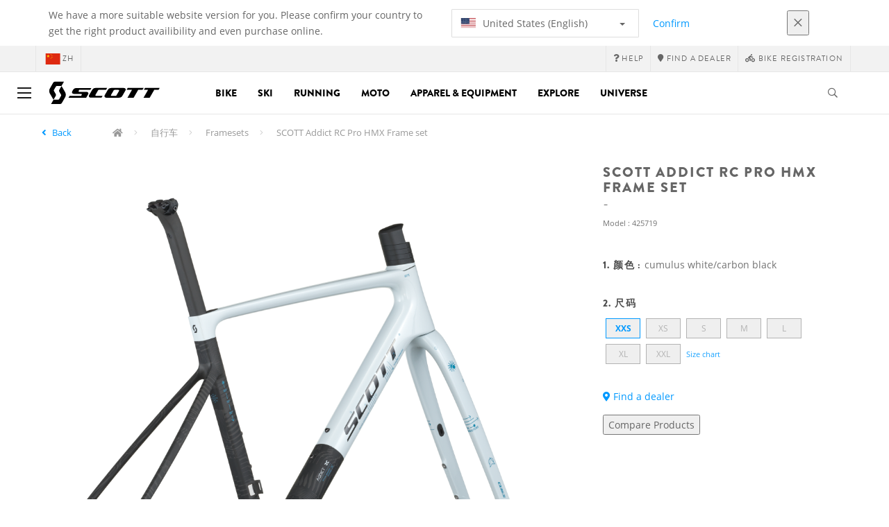

--- FILE ---
content_type: text/html;charset=UTF-8
request_url: https://www.scott-sports.com/cn/zh/product/scott-addict-rc-pro-hmx-frame-set
body_size: 17658
content:
<!DOCTYPE html>
	<html lang="zh">
	<head><script type="text/javascript">try { document.__defineGetter__("referrer",function(){return "";}); } catch (exception) {try {Object.defineProperties(document, {referrer:   { get: function() { return ""; } } } );} catch (exception) {} } </script>
	    <title>
 			SCOTT Addict RC Pro HMX Frame set</title>

		<meta http-equiv="Content-Type" content="text/html; charset=utf-8"/>
		<meta name="viewport" content="width=device-width,user-scalable=no, minimum-scale=1.0, initial-scale=1.0, maximum-scale=1.0"/>
		<meta name="google-site-verification" content="1SQ4GYk64I2w-N07xfh5lbRDKtIvTLmB1V84iiApThY" />

		<link rel="preconnect" href="https://app.usercentrics.eu">
		<link rel="preconnect" href="https://api.usercentrics.eu">
		<link rel="preload" href="https://app.usercentrics.eu/browser-ui/latest/loader.js" as="script">
    	<link rel="preload" href="https://privacy-proxy.usercentrics.eu/latest/uc-block.bundle.js" as="script">
		<script id="usercentrics-cmp" src="https://app.usercentrics.eu/browser-ui/latest/loader.js"
				data-ruleset-id="6thbmELtA-R0Fy" async
				
		></script>
   		 <script type="application/javascript" src="https://privacy-proxy.usercentrics.eu/latest/uc-block.bundle.js"></script>
	
		<script type="text/javascript" src="/_ui/shared/js/analyticsmediator.js"></script>
<script type="text/javascript" defer>
    var dataLayer = window.dataLayer = window.dataLayer || [];
    var universal_variable = {};
    universal_variable.page = {
        'country':'cn',
        'language':'zh',
        'brand':'Scott',
        'division':'Bike',
        'type':'Product Details Page',
        'page_id':'PDP',
        'currency':'USD'
    };
    
        universal_variable.user = {
            'id':'',
            'login_status': false,
            'login_method': '',
            'ltv_amount': 0,
            'ltv_orders': 0
        }
        
    // On load Event
    window.dataLayer.push({
        'event': 'dataLayer_ready',
        'page': {
            'country': universal_variable.page.country,
            'language': universal_variable.page.language,
            'brand': universal_variable.page.brand,
            'division': universal_variable.page.division == 'Bikes' ? 'Bike' : universal_variable.page.division,
            'type': universal_variable.page.type,
            'currency': universal_variable.page.currency
        },
        'user': {
            'id': universal_variable.user.id,
            'login_status': universal_variable.user.login_status,
            'login_method': universal_variable.user.login_method,
            'ltv_amount': universal_variable.user.ltv_amount,
            'ltv_orders': universal_variable.user.ltv_orders
        }
    });

	var status = 200;
	if(status != 200) {
		universal_variable.page.error = status;
	}

	if(true) {
		universal_variable.page.product = {
			'category_name':"Bike",
			'product_name':"SCOTT Addict RC Pro HMX Frame set",
			'product_type':"Bike Framesets",
			'product_id':"425719",
			'product_price':"",
		};
	} else if(false) {
		universal_variable.listing = {
			'category_name':"Bike",
			'product_type':"Bike Framesets"
		};
	} else if(false) {
		universal_variable.listing = {
			'category_name':"Bike",
			'product_type':"Bike Framesets",
			'search_radius':'',
			'query':"",
			'result_count':''
		};
	} else if(false) {
		universal_variable.checkoutpage = {
            'step':"",
            'checkout_total':"",
            'checkout_subtotal':"",
            'checkout_product':[
                
            ]
		};
        window.dataLayer.push({
            'event': 'begin_checkout',
            'ecommerce': {
                'value': Number(),
                'currency':"",
                'coupons':[
                    
                ],
                'items':[
                    
                ]
            }
        });
	}
    else if(false) {
        universal_variable.paymentPage = {


            'ecommerce': {
                'value': Number(),
                'currency':"",
                'coupons':[
                    
                ],
                'payment_type':"",
                'items':[
                    
                ]
            }

        };

        window.dataLayer.push({
            'event': 'add_shipping_info',
            'ecommerce': {
                'value': universal_variable.paymentPage.ecommerce.value,
                'currency': universal_variable.paymentPage.ecommerce.currency,
                'coupons': universal_variable.paymentPage.ecommerce.coupons,
                'shipping_tier': "",
                'shipping_type': "",
                'items': universal_variable.paymentPage.ecommerce.items,
            }
        });

    }else if(false) {
		universal_variable.confirmationpage = {
		    'transaction_id':"",
            'transaction_total':"",
            'transaction_subtotal':"",
		    'tax_amount':"",
		    'vouchers':[
                
            ],
		    'payment_method':"",
		    'shipping_method':"",
		    'shipping_amount':"",
            'transaction_product':[
                
            ]
		};
	}
</script>


<script type="text/javascript">
			// create dataLayer
			window.dataLayer = window.dataLayer || [];
			function gtag() {
				dataLayer.push(arguments);
			}

			// set "denied" as default for both ad and analytics storage, as well as ad_user_data and ad_personalization,
			gtag("consent", "default", {
				ad_user_data: "denied",
				ad_personalization: "denied",
				ad_storage: "denied",
				analytics_storage: "denied",
				wait_for_update: 2000 // milliseconds to wait for update
			});

			// Enable ads data redaction by default [optional]
			gtag("set", "ads_data_redaction", true);
		</script>

		<!-- Google Tag Manager -->
		<script>(function(w,d,s,l,i){w[l]=w[l]||[];w[l].push({'gtm.start':new Date().getTime(),event:'gtm.js'});var f=d.getElementsByTagName(s)[0],j=d.createElement(s),dl=l!='dataLayer'?'&l='+l:'';j.async=true;j.src='https://www.googletagmanager.com/gtm.js?id='+i+dl;f.parentNode.insertBefore(j,f);})(window,document,'script','dataLayer', 'GTM-5LZC7GH');</script>
		<!-- End Google Tag Manager -->

		<meta property="og:site_name" content="Scott"/>
		<meta property="og:title" content="SCOTT Addict RC Pro HMX Frame set"/>
		<meta property="og:description" content="Engineered to defy gravity and elevate your performance, the Addict RC is our lightest production race bike ever. Whether you're attacking steep..."/>
			<meta property="og:image" content="https://asset.scott-sports.com/fit-in/1200x630/425/4257198086_2222553_4.png?signature=cbcbbbabe7caccd36f4149994b46d774720b3cecbe613c177e70b323927eae87"/>
		<meta property="og:url" content="https://www.scott-sports.com:443/cn/zh/product/scott-addict-rc-pro-hmx-frame-set"/>
		<meta property="og:type" content="website"/>
		<meta property="fb:admins" content="745044777,730031075,652457445"/>
		<meta property="og:locale" content="zh_CN" />



		<meta name="description" content="Engineered to defy gravity and elevate your performance, the Addict RC is our lightest production race bike ever. Whether you're attacking steep...">
<meta name="robots" content="index,follow">
<meta http-equiv="X-UA-Compatible" content="IE=Edge" />

		<link rel="alternate" hreflang="cs-cz" href="https://www.scott-sports.com/cz/cs/product/scott-addict-rc-pro-hmx-frame-set" />
					<link rel="alternate" hreflang="de-de" href="https://www.scott-sports.com/de/de/product/scott-addict-rc-pro-hmx-frame-set" />
					<link rel="alternate" hreflang="en-in" href="https://www.scott-sports.com/in/en/product/scott-addict-rc-pro-hmx-frame-set" />
					<link rel="alternate" hreflang="zh-cn" href="https://www.scott-sports.com/cn/zh/product/scott-addict-rc-pro-hmx-frame-set" />
					<link rel="alternate" hreflang="en-be" href="https://www.scott-sports.com/be/en/product/scott-addict-rc-pro-hmx-frame-set" />
					<link rel="alternate" hreflang="fr-be" href="https://www.scott-sports.com/be/fr/product/scott-addict-rc-pro-hmx-frame-set" />
					<link rel="alternate" hreflang="en-gb" href="https://www.scott-sports.com/gb/en/product/scott-addict-rc-pro-hmx-frame-set" />
					<link rel="alternate" hreflang="de-ch" href="https://www.scott-sports.com/ch/de/product/scott-addict-rc-pro-hmx-frame-set" />
					<link rel="alternate" hreflang="fr-ch" href="https://www.scott-sports.com/ch/fr/product/scott-addict-rc-pro-hmx-frame-set" />
					<link rel="alternate" hreflang="it-ch" href="https://www.scott-sports.com/ch/it/product/scott-addict-rc-pro-hmx-frame-set" />
					<link rel="alternate" hreflang="sv-se" href="https://www.scott-sports.com/se/sv/product/scott-addict-rc-pro-hmx-frame-set" />
					<link rel="alternate" hreflang="en-za" href="https://www.scott-sports.com/za/en/product/scott-addict-rc-pro-hmx-frame-set" />
					<link rel="alternate" hreflang="pt_BR-br" href="https://www.scott-sports.com/br/pt_BR/product/scott-addict-rc-pro-hmx-frame-set" />
					<link rel="alternate" hreflang="pl-pl" href="https://www.scott-sports.com/pl/pl/product/scott-addict-rc-pro-hmx-frame-set" />
					<link rel="alternate" hreflang="ko-kr" href="https://www.scott-sports.com/kr/ko/product/scott-addict-rc-pro-hmx-frame-set" />
					<link rel="alternate" hreflang="ja-jp" href="https://www.scott-sports.com/jp/ja/product/scott-addict-rc-pro-hmx-frame-set" />
					<link rel="alternate" hreflang="es-mx" href="https://www.scott-sports.com/mx/es/product/scott-addict-rc-pro-hmx-frame-set" />
					<link rel="alternate" hreflang="en-au" href="https://www.scott-sports.com/au/en/product/scott-addict-rc-pro-hmx-frame-set" />
					<link rel="alternate" hreflang="es-es" href="https://www.scott-sports.com/es/es/product/scott-addict-rc-pro-hmx-frame-set" />
					<link rel="alternate" hreflang="pt-pt" href="https://www.scott-sports.com/pt/pt/product/scott-addict-rc-pro-hmx-frame-set" />
					<link rel="alternate" hreflang="es-co" href="https://www.scott-sports.com/co/es/product/scott-addict-rc-pro-hmx-frame-set" />
					<link rel="alternate" hreflang="fr-fr" href="https://www.scott-sports.com/fr/fr/product/scott-addict-rc-pro-hmx-frame-set" />
					<link rel="alternate" hreflang="en-nz" href="https://www.scott-sports.com/nz/en/product/scott-addict-rc-pro-hmx-frame-set" />
					<link rel="alternate" hreflang="it-it" href="https://www.scott-sports.com/it/it/product/scott-addict-rc-pro-hmx-frame-set" />
					<link rel="alternate" hreflang="en-nl" href="https://www.scott-sports.com/nl/en/product/scott-addict-rc-pro-hmx-frame-set" />
					<link rel="alternate" hreflang="de-at" href="https://www.scott-sports.com/at/de/product/scott-addict-rc-pro-hmx-frame-set" />
					<link rel="alternate" hreflang="en-dk" href="https://www.scott-sports.com/dk/en/product/scott-addict-rc-pro-hmx-frame-set" />
					<link rel="alternate" hreflang="ru-ru" href="https://www.scott-sports.com/ru/ru/product/scott-addict-rc-pro-hmx-frame-set" />
					<link rel="alternate" hreflang="es-cl" href="https://www.scott-sports.com/cl/es/product/scott-addict-rc-pro-hmx-frame-set" />
					<link rel="alternate" hreflang="en-ar" href="https://www.scott-sports.com/ar/en/product/scott-addict-rc-pro-hmx-frame-set" />
					<link rel="alternate" hreflang="en" href="https://www.scott-sports.com/global/en/product/scott-addict-rc-pro-hmx-frame-set" />
					<link rel="alternate" hreflang="x-default" href="https://www.scott-sports.com/global/en/product/scott-addict-rc-pro-hmx-frame-set" />
					<link rel="canonical" href="https://www.scott-sports.com/cn/zh/product/scott-addict-rc-pro-hmx-frame-set" />
			<link rel="shortcut icon" type="image/x-icon" media="all" href="/_ui/responsive/theme-scott/images/favicon.png" />
		<link rel="apple-touch-icon" href="https://www.scott-sports.com:443/_ui/responsive/theme-scott/images/apple-touch-icons/apple-touch-icon.png">
		<link rel="apple-touch-icon" href="https://www.scott-sports.com:443/_ui/responsive/theme-scott/images/apple-touch-icons/apple-touch-icon-57x57.png" sizes="57x57">
		<link rel="apple-touch-icon" href="https://www.scott-sports.com:443/_ui/responsive/theme-scott/images/apple-touch-icons/apple-touch-icon-72x72.png" sizes="72x72">
		<link rel="apple-touch-icon" href="https://www.scott-sports.com:443/_ui/responsive/theme-scott/images/apple-touch-icons/apple-touch-icon-76x76.png" sizes="76x76">
		<link rel="apple-touch-icon" href="https://www.scott-sports.com:443/_ui/responsive/theme-scott/images/apple-touch-icons/apple-touch-icon-114x114.png" sizes="114x114">
		<link rel="apple-touch-icon" href="https://www.scott-sports.com:443/_ui/responsive/theme-scott/images/apple-touch-icons/apple-touch-icon-120x120.png" sizes="120x120">
		<link rel="apple-touch-icon" href="https://www.scott-sports.com:443/_ui/responsive/theme-scott/images/apple-touch-icons/apple-touch-icon-144x144.png" sizes="144x144">
		<link rel="apple-touch-icon" href="https://www.scott-sports.com:443/_ui/responsive/theme-scott/images/apple-touch-icons/apple-touch-icon-152x152.png" sizes="152x152">
		<link rel="apple-touch-icon" href="https://www.scott-sports.com:443/_ui/responsive/theme-scott/images/apple-touch-icons/apple-touch-icon-180x180.png" sizes="180x180">
		<link rel="apple-touch-icon" href="https://www.scott-sports.com:443/_ui/responsive/theme-scott/images/apple-touch-icons/apple-touch-icon-192x192.png" sizes="192x192">
		<link rel="apple-touch-icon-precomposed" href="https://www.scott-sports.com:443/_ui/responsive/theme-scott/images/apple-touch-icons/apple-touch-icon-precomposed.png">
		<link rel="apple-touch-icon-precomposed" href="https://www.scott-sports.com:443/_ui/responsive/theme-scott/images/apple-touch-icons/apple-touch-icon-57x57-precomposed.png" sizes="57x57">
		<link rel="apple-touch-icon-precomposed" href="https://www.scott-sports.com:443/_ui/responsive/theme-scott/images/apple-touch-icons/apple-touch-icon-72x72-precomposed.png" sizes="72x72">
		<link rel="apple-touch-icon-precomposed" href="https://www.scott-sports.com:443/_ui/responsive/theme-scott/images/apple-touch-icons/apple-touch-icon-76x76-precomposed.png" sizes="76x76">
		<link rel="apple-touch-icon-precomposed" href="https://www.scott-sports.com:443/_ui/responsive/theme-scott/images/apple-touch-icons/apple-touch-icon-114x114-precomposed.png" sizes="114x114">
		<link rel="apple-touch-icon-precomposed" href="https://www.scott-sports.com:443/_ui/responsive/theme-scott/images/apple-touch-icons/apple-touch-icon-120x120-precomposed.png" sizes="120x120">
		<link rel="apple-touch-icon-precomposed" href="https://www.scott-sports.com:443/_ui/responsive/theme-scott/images/apple-touch-icons/apple-touch-icon-144x144-precomposed.png" sizes="144x144">
		<link rel="apple-touch-icon-precomposed" href="https://www.scott-sports.com:443/_ui/responsive/theme-scott/images/apple-touch-icons/apple-touch-icon-152x152-precomposed.png" sizes="152x152">
		<link rel="apple-touch-icon-precomposed" href="https://www.scott-sports.com:443/_ui/responsive/theme-scott/images/apple-touch-icons/apple-touch-icon-180x180-precomposed.png" sizes="180x180">
		<link rel="apple-touch-icon-precomposed" href="https://www.scott-sports.com:443/_ui/responsive/theme-scott/images/apple-touch-icons/apple-touch-icon-192x192-precomposed.png" sizes="192x192">

		<link rel="stylesheet" type="text/css" media="all" href="/_ui/responsive/theme-scott/css/styles.min.css?v=scott_2211.25.15.2"/>
	<link href="/_ui/responsive/common/css/angular-csp.css" rel="stylesheet" type="text/css">


<meta property="og:ean" content="7616185387527"/><style type="text/css">
				.marketing-page-banner {
  position: relative;
}
.marketing-page-banner h2 {
  position: absolute;
  top: 50%;
  transform: translateY(-50%);
  margin: 0;
  padding: 0;
  margin-left: 25px;
  color: white;
}
.marketing-page-banner h2 small {
  display: block;
  color: white;
}</style>
		<script type="text/javascript" src="https://cdns.eu1.gigya.com/js/gigya.js?apiKey=4_abmark500dmhQEqDCxzvZA&lang=zh"></script>
		</head>

	<body class="page-productDetails pageType-ProductPage template-pages-product-productLayout1Page  language-zh">

		<div id="outdated" class="alert alert-warning" role="alert">
			<div class="row">
				<div class="col-xs-12">
					<p><b>Warning: Your browser is untested and your experience may not be optimal</b><br>
					Please upgrade your browser to <a href="https://www.mozilla.org/en-US/firefox/new/" target="_blank"> Mozilla Firefox</a>, <a href="https://www.microsoft.com/en-us/edge" target="_blank">Microsoft Edge</a>, <a href="https://www.google.com/intl/en/chrome/" target="_blank">Google Chrome</a> or <a href="https://support.apple.com/en_US/downloads/safari" target="_blank">Safari</a>.</p>
					<button class="btn btn-link btn-close-outdated-browser"><i class="fal fa-times fa-2x" aria-hidden="true"></i></button>
				</div>
			</div>
		</div>
		<div id="preloader">
			<object
				data="/_ui/responsive/common/images/spinner1s.svg"
				type="image/svg+xml">
			</object>
		</div>

		<!-- Google Tag Manager (noscript) -->
		<noscript><iframe src="https://www.googletagmanager.com/ns.html?id=GTM-5LZC7GH" height="0" width="0" style="display:none;visibility:hidden"></iframe></noscript>
		<!-- End Google Tag Manager (noscript) -->

		<div id="page" data-currency-iso-code="USD">
                    <header class="header">
                    <div class="header-country-navigation">
      <div class="container">
        <div class="fl-row">
          <div class="fl-col-lg-6 fl-col-md-11 fl-col-sm-10 fl-col-xs-10 header-country-navigation__text">
            We have a more suitable website version for you. Please confirm your country to get the right product availibility and even purchase online.</div>
          <div class="fl-col-lg-3 fl-col-md-8 fl-col-sm-6 fl-col-xs-12 header-country-navigation__select">
            <div class="dropdown">
              <button class="dropdown-toggle" type="button" data-toggle="dropdown">
                    <object height="16" width="28" data="/_ui/responsive/common/images/flags/us.svg" type="image/svg+xml"></object>
                    United States (English)<span class="caret"></span>
              </button>
              <ul class="dropdown-menu">
                <li data-url="/cn/zh/country/us/en"><object height="16" width="28" data="/_ui/responsive/common/images/flags/us.svg" type="image/svg+xml"></object>
                         United States (English)</li>
                <li data-url="/cn/zh/country">Select Location</li>
              </ul>
            </div>
          </div>
          <div class="fl-col-lg-2 fl-col-md-4 fl-col-sm-6 fl-col-xs-12 header-country-navigation__buttons">
            <a href="/cn/zh/country/us/en" class="btn btn-default btn-block btn-confirm-country-navigation">
                Confirm</a>
          </div>
          <div class="fl-col-lg-1 fl-col-md-1 fl-col-sm-2 fl-col-xs-2 header-country-navigation__buttons header-country-navigation__buttons--close">
            <button class="btn btn-white btn-block btn-close-country-navigation"><i class="fal fa-times fa-2x"></i></button>
          </div>
        </div>
      </div>
    </div>
<div class="header__top-nav">
        <div class="container">
            <div class="row">
                <div id="header">
                    <nav class="header__customer-nav">
                        <div class="header__language ">
                                    <div role="group" class="btn-group">
                                        <!--
<ul class="languagecurrencycomponent">
<li></li>
<li></li>
</ul>
--->
<a href="/cn/zh/country" class="selected_country_flag">
    <div>
        <object height="16" width="28"
                data="/_ui/responsive/common/images/flags/cn.svg"
                type="image/svg+xml"></object>
    </div>
    zh</a>
</div>
                                </div>
                            <div role="group" class="btn-group">
                                    <a href="https://help.scott-sports.com/hc/en-001"  target="_blank"><i class="fa fa-question"></i><span class="hidden-xs"> Help</span></a></div>
                            <div role="group" class="btn-group">
                                    <a href="/cn/zh/dealers/locator" ><i class="fa fa-map-marker"></i><span class="hidden-xs"> Find a dealer</span></a></div>
                            <div role="group" class="btn-group">
                                    <a href="/cn/zh/support/registration" ><i class="fas fa-biking"></i><span class="hidden-xs"> Bike Registration</span></a></div>
                            </nav>
                </div>
            </div>
        </div>
    </div>

<a id="skiptonavigation"></a>
                    <div role="navigation" class="header__main-nav">
			<nav id="nav2024">
				<div id="buttonsnavcontainer">
					<div class="closenavbtn"><i class="fal fa-times fa-2x"></i></div>
					<div class="backnavbtn"><i class="far fa-arrow-left"></i></div>
				</div>
				<div id="logocontainer">
            		<img src="/_ui/responsive/theme-scott/images/sidenav-logo.svg" alt="">
				</div>
			</nav>
	<div class="container">
		<div class="row">
			<div class="logo logo-scott">
	<a href="/cn/zh/"><img title="" alt="" src="/_ui/responsive/theme-scott/images/mainnav-logo.svg"></a>

</div>
<nav id="menu">
	<ul>
		<li data-link="bike-l1-link"  data-title="" aria-haspopup="true" 
    class=" ">
    <label>Bike</label>
        </li>

<li data-link="ski-l1-link"  data-title="" aria-haspopup="true" 
    class=" ">
    <label>Ski</label>
        </li>

<li data-link="running-l1-link"  data-title="" aria-haspopup="true" 
    class=" ">
    <label>Running</label>
        </li>

<li data-link="moto-l1-link"  data-title="" aria-haspopup="true" 
    class=" ">
    <label>Moto</label>
        </li>

<li data-link="apparel-equipment-l1-link"  data-title="" aria-haspopup="true" 
    class=" ">
    <label>Apparel & Equipment</label>
        </li>

<li data-link="scott-travel-level-1-link"  data-title="" aria-haspopup="true" 
    class=" ">
    <label>EXPLORE</label>
        </li>

<li data-link="universe-l1-link"  data-title="" aria-haspopup="true" 
    class=" ">
    <label>Universe</label>
        </li>

</ul>
</nav>
<div class="yCmsContentSlot headerContent secondRow">
<div id="headerSearch">
<form role="search" name="search_form_SearchBox" method="get" action="/cn/zh/search/" class="searchbox">
<input
	id="input_SearchBox"
class="searchbox__input"
type="search"
name="text"
value=""
maxlength="100"
placeholder="我正在寻找"
data-options='{"autocompleteUrl" : "/cn/zh/search/autocomplete/SearchBox","minCharactersBeforeRequest" : "3","waitTimeBeforeRequest" : "500","displayProductImages" : true}'/>
<button class="searchbox__submit" type="submit"/><i class="far fa-search"></i></button><span class="searchbox__icon"><i class="far fa-search"></i><i class="far fa-times fa-lg"></i></span>
</form>
</div>
</div><a id="hamburger">
					<span class="top-bar"></span>
					<span class="middle-bar"></span>
					<span class="bottom-bar"></span>
				</a>
			</div>
	</div>
</div></header>
                <div class="header--spacer" style="display:none"></div>
                <div id="wrapper">
                    <div id="site-canvas">
                        <div id="sidenav">
                            <input id="pushmenu" type="checkbox" name="pushmenu" class="menu-checkbox"/>
                            <div class="pushmenu">
                                <nav class="subnavContent"></nav>
                            </div>
                        </div>
                            


	<div id="breadcrumbs--container" class="container">
		<ol class="breadcrumb back_button">
        <li>

            <!--Reason for (-2) Last value in list is (#)   -->
            <i aria-hidden="true" class="fa fa-angle-left"></i>
                    <a href="/cn/zh/products/bike-parts-framesets"> Back</a>
                </li>
    </ol>
<ol class="breadcrumb">
    <li>
            <a href="/cn/zh/" class="fa fa-home"></a>
        </li>
    <li >

            <a href="/cn/zh/products/bike" >
                                    自行车</a>
                        </li>

    <li >

            <a href="/cn/zh/products/bike-parts-framesets" >
                                    Framesets</a>
                        </li>

    <li class="active">

            SCOTT Addict RC Pro HMX Frame set</li>

    </ol>

<script type="application/ld+json">
{
    "@context": "http://schema.org",
    "@type": "BreadcrumbList",
    "itemListElement": [
    
    {
        "@type": "ListItem",
        "position": 1,
        "item": {
          "@id": "https://www.scott-sports.com/cn/zh/products/bike",
          "name": "自行车"
        }
    },
    {
        "@type": "ListItem",
        "position": 2,
        "item": {
          "@id": "https://www.scott-sports.com/cn/zh/products/bike-parts-framesets",
          "name": "Framesets"
        }
    },
    {
        "@type": "ListItem",
        "position": 3,
        "item": {
          "@id": "https://www.scott-sports.com/cn/zh/product/scott-addict-rc-pro-hmx-frame-set",
          "name": "SCOTT Addict RC Pro HMX Frame set"
        }
    }
  ]
}
</script></div>


<div id="content">
                            <a id="skip-to-content"></a>
                            <div id="globalMessages">
            </div>
        <section id="pdp-gtm-data"
                 data-gtm-item-id="425719"
                 data-gtm-item-name="SCOTT Addict RC Pro HMX Frame set"
                 data-gtm-price=""
                 data-gtm-division="Bike"
                 data-gtm-category-name="Bike"
                 data-gtm-product-type="Bike Framesets"
                 data-gtm-gender=""
                 data-gtm-merchandise-category="S010302"
                 data-gtm-item-variant="cumulus white/carbon black"
                 data-gtm-item-variant-id="4257198086002"
                 data-gtm-item-size="XXS"
                 data-gtm-currency=""
                 data-gtm-coupon=""
                 data-gtm-discount=""
                 data-gtm-item-stock="out of stock">
            <script type="application/ld+json">
{
	"@context": "http://schema.org",
	"@type": "Product",
	
	"category":"自行车>Framesets",
	
	"color":"cumulus white/carbon black",
	
	"description": "Engineered to defy gravity and elevate your performance, the Addict RC is our lightest production race bike ever. Whether you're attacking steep climbs or sprinting for the finish line, every aspect of this bike was meticulously crafted with one thing in mind – leaving everyone else in the dust.<br><br><br>Please note that bike specifications are subject to change without prior notice.",
	"gtin13":"7616185387527",
	"image": [
		"https://asset.scott-sports.com/fit-in/2000x2000/425/4257198086_2222553_4.png?signature=ebceea675bd7e04fbdbb25436d8a7682de4fb0296b82719ed6ef3921cc606654",
			"https://asset.scott-sports.com/425/4257198086A_2266577.png?signature=141efeeb120a86d40e916cdaccf39e7ba5a67d6001b739430d3cc07749624233",
			"https://asset.scott-sports.com/425/4257198086B_2266578.png?signature=e9e2218e113c0535ac68b629f66445560e5a2dfe77d166524a40f089ad81a9e9"
	],
	"name": "SCOTT Addict RC Pro HMX Frame set",
	
	"releaseDate":"2025-10-01",
	
	"sku": "425719"
}
</script>

<div id="pdp" class="product_detail_page">
	<div class="container product_detail_container">
		<div class="product_detail">
			<div class="product_detail__title">
				<h1 class="hiphen">SCOTT Addict RC Pro HMX Frame set</h1>
				<div class="ref">
					<div class="row">

						<div id="art-n-cat" class="col-xs-12">
							<p>Model
								:&nbsp;425719</p>

							</div>

						</div>
				</div>
			</div>
			<div class="product_detail__gallery">
				<div class="row">
<div class="col-sm-12 zoom-gallery">
  <div data-slide-id="zoom" class="zoom-gallery-slide active">
        <a id="productImage_4257198086002" class="MagicZoom"
           href="https://asset.scott-sports.com/fit-in/2000x2000/425/4257198086_2222553_4.png?signature=ebceea675bd7e04fbdbb25436d8a7682de4fb0296b82719ed6ef3921cc606654"
           data-options="hint: always; textHoverZoomHint: Hover to zoom; textClickZoomHint: Click to expand; textExpandHint: Click to expand"
           data-mobile-options='textTouchZoomHint: Tap to expand; textClickZoomHint: Double tap to zoom; textExpandHint: Tap to expand'
           title="放大图"> <img src='https://asset.scott-sports.com/fit-in/750x750/425/4257198086_2222553_4.png?signature=11c591181c508b712dc7c5a69d77acfec74f667ca312ff68195748b2a1207a2f'
                 alt="SCOTT Addict RC Pro HMX Frame set" class="product_detail__mainImg"/>
        </a>
    </div>
    </div>
</div>

<div class="row MagicZoom__thumbs " data-options="loop: off;">
        <a data-slide-id="zoom" data-zoom-id="productImage_4257198086002"
           href="https://asset.scott-sports.com/fit-in/2000x2000/425/4257198086_2222553_4.png?signature=ebceea675bd7e04fbdbb25436d8a7682de4fb0296b82719ed6ef3921cc606654"><img
                src='https://asset.scott-sports.com/fit-in/2000x2000/425/4257198086_2222553_4.png?signature=ebceea675bd7e04fbdbb25436d8a7682de4fb0296b82719ed6ef3921cc606654'
                alt="SCOTT Addict RC Pro HMX Frame set"/>
        </a>
        <a data-slide-id="zoom" data-zoom-id="productImage_4257198086002"
               href="https://asset.scott-sports.com/fit-in/2000x2000/425/4257198086A_2266577.png?signature=ab6bbf8c2571aea347b568f2ab2640883e652cb4c360573b9478f2dac3f354c0"
               data-image="https://asset.scott-sports.com/fit-in/2000x2000/425/4257198086A_2266577.png?signature=ab6bbf8c2571aea347b568f2ab2640883e652cb4c360573b9478f2dac3f354c0"><img
                    src="https://asset.scott-sports.com/fit-in/150x150/425/4257198086A_2266577.png?signature=5011a3af1e3c56b3343d71a92ee855b4d2c1ecbaee1fdcfd8a3fb19733799555"
                    alt="SCOTT Addict RC Pro HMX Frame set"/>
            </a>
        <a data-slide-id="zoom" data-zoom-id="productImage_4257198086002"
               href="https://asset.scott-sports.com/fit-in/2000x2000/425/4257198086B_2266578.png?signature=5d4e4a15fd230b4fe7c0f43e121fea3b9d371e2d9bb8c335316370fc93db05e0"
               data-image="https://asset.scott-sports.com/fit-in/2000x2000/425/4257198086B_2266578.png?signature=5d4e4a15fd230b4fe7c0f43e121fea3b9d371e2d9bb8c335316370fc93db05e0"><img
                    src="https://asset.scott-sports.com/fit-in/150x150/425/4257198086B_2266578.png?signature=96ce08b4795355c67c39113a76a800cc1ff2e21d7e10749a0a09bd361be12c7e"
                    alt="SCOTT Addict RC Pro HMX Frame set"/>
            </a>
        </div>
<div class="span-10 productDescription last">
					<div class="summary"></div>
				</div>
			</div>
			<div class="product_detail__description">
				<h4>
		1.
		颜色
		:
		<span>
			cumulus white/carbon black</span>
	</h4>
<div class="product_detail__description__size">
		<div class="product_detail__description__size--titlearea">
			<h4>
				2.&nbsp;尺码</h4>
		</div>
		<div class="product_detail__description__size--sizes">
			<a href="/cn/zh/product/scott-addict-rc-pro-hmx-frame-set?article=4257198086002" data-variantcode="4257198086002">
					<button class="sizes--btn  active " data-code="7616185387527">
						XXS</button>
					</a>
			<a href="/cn/zh/product/scott-addict-rc-pro-hmx-frame-set?article=4257198086004" data-variantcode="4257198086004">
					<button class="sizes--btn  " data-code="7616185387534">
						XS</button>
					</a>
			<a href="/cn/zh/product/scott-addict-rc-pro-hmx-frame-set?article=4257198086006" data-variantcode="4257198086006">
					<button class="sizes--btn  " data-code="7616185387541">
						S</button>
					</a>
			<a href="/cn/zh/product/scott-addict-rc-pro-hmx-frame-set?article=4257198086008" data-variantcode="4257198086008">
					<button class="sizes--btn  " data-code="7616185387558">
						M</button>
					</a>
			<a href="/cn/zh/product/scott-addict-rc-pro-hmx-frame-set?article=4257198086010" data-variantcode="4257198086010">
					<button class="sizes--btn  " data-code="7616185387565">
						L</button>
					</a>
			<a href="/cn/zh/product/scott-addict-rc-pro-hmx-frame-set?article=4257198086012" data-variantcode="4257198086012">
					<button class="sizes--btn  " data-code="7616185387572">
						XL</button>
					</a>
			<a href="/cn/zh/product/scott-addict-rc-pro-hmx-frame-set?article=4257198086014" data-variantcode="4257198086014">
					<button class="sizes--btn  " data-code="7616185387589">
						XXL</button>
					</a>
			<a href="#" data-toggle="modal" data-target="#sizeChartsModal" class="find-your-size">
					Size chart</a>
			</div>
		</div>
	<div id="sizeChartsModal" tabindex="-1" role="document" class="modal fade">
		<div class="modal-dialog modal-lg modal-dialog-centered">
			<div class="modal-content">
				<div class="modal-header">
					<button type="button" data-dismiss="modal" aria-label="Close" class="back">
						<i aria-hidden="true" class="fa fa-angle-left"></i>
					</button>
					<button type="button" data-dismiss="modal" aria-label="Close" class="close">
						<span aria-hidden="true">&times;</span>
					</button>
				</div>
				<div class="modal-body">
					<img class="lazy-loaded-image lazy" src="" data-src="https://asset.scott-sports.com/202/2026_SIZECHARTS_BIKE_ADDICT_2217847_1.png?signature=f97d3ff3bb6c01c5c46faba7d737fcbf1f41f89ed30be7b50fa22b0216463de2" id="target" />
				</div>
			</div>
		</div>
	</div>









	<div class="onlineSizerWrap hidden" id="onlineSizerWrap">

	<script>
		var defaultTheme = "scott";
		var themeColors = new Map();
		themeColors.set("scott", "#0099ff");
		themeColors.set("bergamont", "#1d1d1b");
		themeColors.set("bold", "#282a2b");
		var color = themeColors.get("scott");
		if (!color) {
			color = themeColors.get(defaultTheme);
		}

		var showMyButton = (data) => {
					// the payload will contain the product code if you need that for something
					// and the id of the trigger element/your button (if you configured an idâ¦)
					const { code, id } = data;
					const myButton = document.getElementById(id);

					// remove the hidden class to show the button
					myButton.parentElement.classList.remove("hidden");

		};

		var hideMyButton = (data) => {
			// the payload will contain the product code if you need that for something
			// and the id of the trigger element/your button (if you configured an idâ¦)
			const { code, id } = data;
			const myButton = document.getElementById(id);

			// hide the sizing button
			myButton.parentElement.classList.add("hidden");
		};

		const selectSizeInShop = (payload) => {
				selectSize(payload);
		};

		const selectSize = (el) => {
			$(".sizes--btn").each(function(){
				const sfSize = el.code.replace(/\s/g,'');
				const btnSize = $(this).attr('data-code');
				if(sfSize === btnSize && !$(this).hasClass("active")) {
					var isQuickViewMode = false;
					if (isQuickViewMode){
						$(this).parent().click();
					} else {
						window.location.href=window.location.origin+$(this).parent().attr("href");
					}
				}
			});
		};

		var OZ_CONFIG = {
			settings: {
				apiKey: 'JG96XyRkTXcvTkZPOXo0dWZGMUEuVmExUzZPNS5PeGl5dEprU2dad2tzaXJRWWVrRE5pWDR2SmUuQw==',
				primary: color, // colors can be any format accepted by css. Hex, rgb, hsl, â¦
				cta: color,
				buttonTextColor: '#fff',
				roundness:'0px',
				language: 'zh',
				unitsToggle: 'true',
				units:'metric'
			},
			events: {
				sizingAvailable: {
					callback: showMyButton
				},
				sizingUnavailable: {
					callback: hideMyButton
				},
	    	confirmSize: {
			  	callback: selectSizeInShop
				}
			}
		};
	</script>


		<script>

			function onlineSizerInit(win, doc, key, src) {

				win['___OnlineSizing'] = key;
				win['___OnlineSizingConfig']= OZ_CONFIG;

				const js = doc.createElement('script');
				js.id = key;
				js.src = src;
				js.async = true;
				js.type = "text/plain";
				js.setAttribute("data-usercentrics", "Smartfit");

				const scripts = doc.getElementsByTagName("script");
				const lastScript = scripts[scripts.length - 1];
				lastScript.parentNode.insertBefore(js, lastScript);



			}
			var isQuickViewMode = false;
			if (!isQuickViewMode){
				onlineSizerInit(window, document, 'oz', 'https://widgets.onlinesizing.bike/loader.js');
			}

		</script>


		<h4>Not sure which size you need?</h4>
		<p>Simply enter your body measurements into the Smartfit fitting system to find your ideal size.</p>
		<div class="smartfit-onlinesizing" id="onlinesizer-target"></div>
		<button
		  id="my-custom-oz-button"
		  class="oz-trigger btn btn-default"
			data-oz-code="7616185387527"
			data-oz-name="SCOTT Addict RC Pro HMX Frame set"
			data-oz-image="https://asset.scott-sports.com/fit-in/260x260/425/4257198086_2222553_4.png?signature=a436501d59986faec021075a5f00cb1be8aa4dccad178fcd701bd72a0edcd2ce"
		  data-oz-fullscreen="true"
		>
		Find your size
		</button>

		<script src="/_ui/responsive/common/js/smartfit/smartfit.js"></script>
	</div>
<div class="row">
	<div class="col-sm-12">
		<div id="articles_modal" tabindex="-1" role="dialog"
			aria-labelledby="exampleModalLabel" class="modal fade">
			<div role="document"
				class="modal-dialog modal-lg modal-dialog-centered">
				</div>
		</div>
	</div>
</div>
<a href="/cn/zh/dealers/locator" class="btn btn-primary center-block btn--findadealer" id="product-stock-dealer-btn">
                    <i class="fa fa-map-marker-alt"></i> Find a dealer</a>
            <div>
        <div class="text-left">
            <button type="button" class="btn btn-link center-block compare--btn compare-4257198086002"
                    data-product-code="4257198086002"
                    data-url="/cn/zh/compare/p/4257198086002">
                <i aria-hidden="true" class="fa fa-columns"></i>
                Compare Products</button>
        </div>
    </div>
</div>
		</div>
	</div>
</div><div id="pdp_specs" class="product_specs untouched">
    <div class="container">
        <div role="tabpanel">
            <ul role="tablist" class="nav nav-tabs">
                <li><a href="#specifications" role="tab" data-toggle="tab">SPECIFICATIONS</a></li>
                <li><a href="#geometry" role="tab" data-toggle="tab"> 几何结构</a></li>
                <li><a href="#documents" role="tab" data-toggle="tab">文件</a></li>
                </ul>


            <div class="tab-content">
                <div id="specifications" role="tabpanel" class="tab-pane">
                <div class="product_specs__content">
                    <div class="product_specs__closetab">SPECIFICATIONS</div>
                    <div class="product_specs__content--inner">
                    <div class="row">
    <div class="col-md-6">
        <ul class="specs-list specs-list--main">
            <li class="specs-list__item specs-list__item--intro">
                Engineered to defy gravity and elevate your performance, the Addict RC is our lightest production race bike ever. Whether you're attacking steep climbs or sprinting for the finish line, every aspect of this bike was meticulously crafted with one thing in mind – leaving everyone else in the dust.<br><br><br>Please note that bike specifications are subject to change without prior notice.<div class="span-categorytip">
                        <br>
                        <span>
                            condition of usage 6</span>
                        <div class="categorytip">
                                <div class="categorytip-content">
                                    Example Road racing, time trial, triathlon<br /><a href="https://medias.ssg-service.com/scott/corporate/QM/SCOTT_BicycleRidingConditions_130720-EN.pdf" target="_blank">Please check the detail for more information</a><br /></div>
                            </div>
                        </div>
                </li>
            <li class="specs-list__item">
                    <h4 class="specs-list__title">
                            Frame</h4>
                    <div class="specs-list__content">
                        HMX Carbon Disc Mainframe, compatible for eletr. Shifting</div>
                </li>
            <li class="specs-list__item">
                    <h4 class="specs-list__title">
                            Fork</h4>
                    <div class="specs-list__content">
                        HMX Carbon fork for Disc Brake</div>
                </li>
            <li class="specs-list__item">
                    <h4 class="specs-list__title">
                            Accessories</h4>
                    <div class="specs-list__content">
                        ACROS AIF-1317S Headset<br/>Expander for Carbon Steertube and Topcap<br/>Syncros SP-R100-SL Carbon seatpost<br/>Syncros SL ROAD thru axle</div>
                </li>
            <li class="specs-list__item">
                    <h4 class="specs-list__title">
                            Approx weight in KG</h4>
                    <div class="specs-list__content">
                        Frame 690g, Fork 300g</div>
                </li>
            </ul>
                </div>
                <div class="col-md-6">
                    <ul class="specs-list">
            <li class="specs-list__item">
                    <h4 class="specs-list__title">
                            Approx weight in LBS</h4>
                    <div class="specs-list__content">
                        Frame 1.52lbs, Fork 0.66 lbs</div>
                </li>
            <li class="specs-list__item">
                    <h4 class="specs-list__title">
                            Max. System Weight</h4>
                    <div class="specs-list__content">
                        120kg<br/>The overall weight includes the bike, the rider, the equipment, and possible additional luggage.</div>
                </li>
            </ul>
        
    </div>
</div>

</div>
                </div>
                </div>
                <div id="use" role="tabpanel" class="tab-pane ">
                    <div class="product_specs__content">
                        <div class="product_specs__closetab">用途</div>
                        <div class="product_specs__content--inner">
                            <div class="panel-body col-md-8 col-md-offset-2 col-lg-6 col-lg-offset-3">
	No Radar Chart Available Currently</div>
</div>
                    </div>
                </div>
                <div id="geometry" role="tabpanel" class="tab-pane ">
                <div class="product_specs__content">
                    <div class="product_specs__closetab">几何结构</div>
                    <div class="product_specs__content--inner">
                    <div class="panel-body">
				<a href="https://asset.scott-sports.com/25-/25-SCT-GEO-ADDICT_RC_2167730_3.png?signature=445cbab3c4e8bc80ae628dca487d218210bf2f70722b76136c1b9d2bf647e273"
						   rel="charts">
                            <img class="lazy-loaded-image lazy" src="" data-src="https://asset.scott-sports.com/fit-in/750x750/25-/25-SCT-GEO-ADDICT_RC_2167730_3.png?signature=0d6190055b66bc992b7c1ad620d32d27543f33351c0b79fe0d78407939b047b3"
                                            class="trigger" alt="Geometry of SCOTT Addict RC Pro HMX Frame set"
                                            title="点击放大"/>

                                </a>
						<div id="geometryMeasureSwitch"
							class="btn-group input-group row" style="display: none;">
							<input type="radio" id="gmMM" name="geometryMeasure" checked="checked" /><label class="btn btn-default btn-xs active" for="gmMM">mm</label>
							<input type="radio" id="gmIN" name="geometryMeasure" /><label class="btn btn-default btn-xs" for="gmIN">inches</label>
						</div>
						<div class="table-responsive" id="geometry-table" data-geometry-data-url="https://medias.ssg-service.com/geometry/2025/STRD25-01-GEOMETRY_ADDICT-RC.html">

						</div>
					</div>
</div>
                </div>
                </div>
                <div id="technology" role="tabpanel" class="tab-pane ">
                <div class="product_specs__content">
                    <div class="product_specs__closetab">技术</div>
                    <div class="product_specs__content--inner">
                        <div id="technology-carousel" data-ride="carousel" class="carousel slide">
                            <div role="listbox" class="carousel-inner">
                                </div>
                            <ol class="carousel-indicators"></ol>
                        </div>
                  </div>
                </div>
                </div>

                <div id="athletes" role="tabpanel" class="tab-pane ">
                <div class="product_specs__content">
                  <div class="product_specs__closetab">运动选手</div>
                  <div class="product_specs__content--inner">
                    <div id="athletes-carousel" data-ride="carousel" class="carousel slide">
<div role="listbox" class="carousel-inner">
</div>
<ol class="carousel-indicators"></ol>
</div>

</div>
                </div>
                </div>
                <div id="awardsmedia" role="tabpanel" class="tab-pane ">
                <div class="product_specs__content">
                    <div class="product_specs__closetab">AWARDS AND MEDIA</div>
                    <div class="product_specs__content--inner">
                        <div id="awardsmedia-carousel" data-ride="carousel" class="carousel slide">
    <div role="listbox" class="carousel-inner">
        </div>
    <ol class="carousel-indicators"></ol>
</div>
</div>
                </div>
                </div>
                <div id="documents" role="tabpanel" class="tab-pane ">
                <div class="product_specs__content">
                    <div class="product_specs__closetab">文件</div>
                    <div class="product_specs__content--inner">
                    <div class="row">
	<div class="col-md-6 col-md-offset-3">
		<ul>
			<li><a href="https://asset-misc.scott-sports.com/Add/Addict_RC_Manual_A4_2025_Scott-Sports_EN_2194728_3.pdf" target="_blank"><i class="glyphicon glyphicon-download-alt"></i> SCOTT Addict RC Manual_EN</a></li>
			<li><a href="https://asset-misc.scott-sports.com/SCO/SCOTT_General_EN_MY2023_1950289_2.pdf" target="_blank"><i class="glyphicon glyphicon-download-alt"></i> SCOTT General Manual_EN</a></li>
			<li><a href="https://asset-misc.scott-sports.com/Roa/Road_Manual_A5_2023_BIKE_SCOTT_Sports_EN.pdf" target="_blank"><i class="glyphicon glyphicon-download-alt"></i> SCOTT Road Manual_EN</a></li>
			<li><a href="https://asset-misc.scott-sports.com/USA/USA_General_Manual_Update_December_2022_V11_2216289.pdf" target="_blank"><i class="glyphicon glyphicon-download-alt"></i> SCOTT General Manual_USA ONLY</a></li>
			</ul>
	</div>
</div>

</div>
                </div>
              </div>
            </div>
            </div>
    </div>
</div>
</section>
        <aside class="yCmsContentSlot owl-related related_products container">
<div class="row">
	<div class="col-sm-12">
		<h3 class="heading-center">You might also like </h3>
				<div class="owl-carousel product_list--container product_list">
					<div class="article">
							<div class="article__inside">

								<a href="/cn/zh/product/scott-road-rc-ultimate-shoe?article=296549"
								   class="gtm_selected_item_click gtm_quickview"
								   data-gtm-item-name="SCOTT Road RC Ultimate Shoe"
								   data-gtm-item-id="296549" data-gtm-item-variant=""
								   data-gtm-item-variant-id="296549"
								   data-gtm-item-size=""
								   data-gtm-price=""
								   data-gtm-gender=""
								   data-gtm-currency=""
								   data-gtm-merchandise-category="S010701" data-gtm-product-index="1"
								   data-gtm-coupon=""
								   data-gtm-discount=""
								   data-gtm-item-stock=""
								   data-gtm-category-name="Equipment"
								   data-gtm-product-type="Road Cycling Shoes"
								   data-gtm-division="Bike"
								> <img
									class="lazy-loaded-image lazy main" src="" data-src="https://asset.scott-sports.com/296/2965491007.png?signature=12d199e83fe3640ba50231e8b3c32e8cf6bb61c1b2dbf25c951b4e6e0e3292dd"
									alt="SCOTT Addict RC Pro HMX Frame set" />
								</a><div class="variants">
									<div class="article--owl-carousel owl-carousel">
	</div>
</div>

								<a href="/cn/zh/product/scott-road-rc-ultimate-shoe?article=296549">
									<h5>SCOTT Road RC Ultimate Shoe</h5>
								</a>
								<a href="#"
									class="scrollerProduct btn btn-primary center-block quickview">
									Quickview</a> <span style="display: none" class="quick-look">296549/quickView</span>


								<div>
        <div class="text-left">
            <button type="button" class="btn btn-link center-block compare--btn compare-296549"
                    data-product-code="296549"
                    data-url="/cn/zh/compare/p/296549">
                <i aria-hidden="true" class="fa fa-columns"></i>
                Compare Products</button>
        </div>
    </div>
</div>
						</div>
						<div class="article">
							<div class="article__inside">

								<a href="/cn/zh/product/scott-rc-scott-sram-pro-men-s-bibs?article=414406"
								   class="gtm_selected_item_click gtm_quickview"
								   data-gtm-item-name="SCOTT RC SCOTT-SRAM Pro +++ Men's Bibs"
								   data-gtm-item-id="414406" data-gtm-item-variant=""
								   data-gtm-item-variant-id="414406"
								   data-gtm-item-size=""
								   data-gtm-price=""
								   data-gtm-gender=""
								   data-gtm-currency=""
								   data-gtm-merchandise-category="S010601" data-gtm-product-index="2"
								   data-gtm-coupon=""
								   data-gtm-discount=""
								   data-gtm-item-stock=""
								   data-gtm-category-name="Collections"
								   data-gtm-product-type="SCOTT-SRAM Collection"
								   data-gtm-division="Bike"
								> <img
									class="lazy-loaded-image lazy main" src="" data-src="https://asset.scott-sports.com/414/4144061007_2042512.png?signature=e446086b8236951ed7ee947b4be8e10c6415417ff6e9960aa68a7064039b7e05"
									alt="SCOTT Addict RC Pro HMX Frame set" />
								</a><div class="variants">
									<div class="article--owl-carousel owl-carousel">
	</div>
</div>

								<a href="/cn/zh/product/scott-rc-scott-sram-pro-men-s-bibs?article=414406">
									<h5>SCOTT RC SCOTT-SRAM Pro +++ Men's Bibs</h5>
								</a>
								<a href="#"
									class="scrollerProduct btn btn-primary center-block quickview">
									Quickview</a> <span style="display: none" class="quick-look">414406/quickView</span>


								<div>
        <div class="text-left">
            <button type="button" class="btn btn-link center-block compare--btn compare-414406"
                    data-product-code="414406"
                    data-url="/cn/zh/compare/p/414406">
                <i aria-hidden="true" class="fa fa-columns"></i>
                Compare Products</button>
        </div>
    </div>
</div>
						</div>
						<div class="article">
							<div class="article__inside">

								<a href="/cn/zh/product/scott-cadence-mips-ce-helmet?article=425189"
								   class="gtm_selected_item_click gtm_quickview"
								   data-gtm-item-name="SCOTT Cadence Mips (CE) Helmet"
								   data-gtm-item-id="425189" data-gtm-item-variant=""
								   data-gtm-item-variant-id="425189"
								   data-gtm-item-size=""
								   data-gtm-price=""
								   data-gtm-gender=""
								   data-gtm-currency=""
								   data-gtm-merchandise-category="S010201" data-gtm-product-index="3"
								   data-gtm-coupon=""
								   data-gtm-discount=""
								   data-gtm-item-stock=""
								   data-gtm-category-name="Equipment"
								   data-gtm-product-type="Equipment Helmets"
								   data-gtm-division="Bike"
								> <img
									class="lazy-loaded-image lazy main" src="" data-src="https://asset.scott-sports.com/425/4251896922_2221055_2.png?signature=1bbe64325e82a640f8da8b3df570242c8cfd7fa9bbd2c2ddd656e7c38017727f"
									alt="SCOTT Addict RC Pro HMX Frame set" />
								</a><small class="nbrOfColors">
								     3&nbsp;colors</small>
									<div class="variants">
									<div class="article--owl-carousel owl-carousel">
	<img alt="variantImage"
				data-variantcode="4251896922006"
				src="https://asset.scott-sports.com/fit-in/70x70/425/4251896922_2221055_2.png?signature=680476155aa5980408843ff2bc5d9c7cbce5887067b68054ede6bc62c4e987c7"
				data-img-url="/cn/zh/products/images/4251896922006"
				data-product-url="/cn/zh/product/helmet-cadence-mips-ce-gtbk-s?article=4251896922006" >
		<img alt="variantImage"
				data-variantcode="4251897414006"
				src="https://asset.scott-sports.com/fit-in/70x70/425/4251897414_2234058_1.png?signature=acc5c10899e2c586413b5f82521a67f94a0a837dc60f56e8e951d7893fba6ee0"
				data-img-url="/cn/zh/products/images/4251897414006"
				data-product-url="/cn/zh/product/helmet-cadence-mips-ce-mrwt-s?article=4251897414006" >
		<img alt="variantImage"
				data-variantcode="4251897972006"
				src="https://asset.scott-sports.com/fit-in/70x70/425/4251897972_2221054_2.png?signature=2d217eae2b76f9e54528300da21606acfc491d71041882f0efccfadc91d3d85a"
				data-img-url="/cn/zh/products/images/4251897972006"
				data-product-url="/cn/zh/product/helmet-cadence-mips-ce-nwgr-s?article=4251897972006" >
		</div>
</div>

								<a href="/cn/zh/product/scott-cadence-mips-ce-helmet?article=425189">
									<h5>SCOTT Cadence Mips (CE) Helmet</h5>
								</a>
								<a href="#"
									class="scrollerProduct btn btn-primary center-block quickview">
									Quickview</a> <span style="display: none" class="quick-look">425189/quickView</span>


								<div>
        <div class="text-left">
            <button type="button" class="btn btn-link center-block compare--btn compare-425189"
                    data-product-code="425189"
                    data-url="/cn/zh/compare/p/425189">
                <i aria-hidden="true" class="fa fa-columns"></i>
                Compare Products</button>
        </div>
    </div>
</div>
						</div>
						<div class="article">
							<div class="article__inside">

								<a href="/cn/zh/product/scott-ultd-aero-men-s-jersey?article=419592"
								   class="gtm_selected_item_click gtm_quickview"
								   data-gtm-item-name="SCOTT Ultd. Aero Men's Jersey"
								   data-gtm-item-id="419592" data-gtm-item-variant=""
								   data-gtm-item-variant-id="419592"
								   data-gtm-item-size=""
								   data-gtm-price=""
								   data-gtm-gender=""
								   data-gtm-currency=""
								   data-gtm-merchandise-category="S010601" data-gtm-product-index="4"
								   data-gtm-coupon=""
								   data-gtm-discount=""
								   data-gtm-item-stock=""
								   data-gtm-category-name=""
								   data-gtm-product-type=""
								   data-gtm-division="Bike"
								> <img
									class="lazy-loaded-image lazy main" src="" data-src="https://asset.scott-sports.com/419/4195920001_2036375_1.png?signature=4ae476039217811285c0d86a87d97aa29d842f7bbca9a258f92fa09ec60bd8da"
									alt="SCOTT Addict RC Pro HMX Frame set" />
								</a><small class="nbrOfColors">
								     2&nbsp;colors</small>
									<div class="variants">
									<div class="article--owl-carousel owl-carousel">
	<img alt="variantImage"
				data-variantcode="4195920001006"
				src="https://asset.scott-sports.com/fit-in/70x70/419/4195920001_2036375_1.png?signature=a9d940e5ecc09a026a22af0a004efe63f39d172758a23ac72354e69f93c36d31"
				data-img-url="/cn/zh/products/images/4195920001006"
				data-product-url="/cn/zh/product/sco-jersey-m-s-ultd-aero-black?article=4195920001006" >
		<img alt="variantImage"
				data-variantcode="4195927340006"
				src="https://asset.scott-sports.com/fit-in/70x70/419/4195927340_2038483.png?signature=14654837e4f012f5bf44bcab4d47bfc5f53acd67e38ea99dd51205513d314712"
				data-img-url="/cn/zh/products/images/4195927340006"
				data-product-url="/cn/zh/product/sco-jersey-m-s-ultd-aero-fir-green?article=4195927340006" >
		</div>
</div>

								<a href="/cn/zh/product/scott-ultd-aero-men-s-jersey?article=419592">
									<h5>SCOTT Ultd. Aero Men's Jersey</h5>
								</a>
								<a href="#"
									class="scrollerProduct btn btn-primary center-block quickview">
									Quickview</a> <span style="display: none" class="quick-look">419592/quickView</span>


								<div>
        <div class="text-left">
            <button type="button" class="btn btn-link center-block compare--btn compare-419592"
                    data-product-code="419592"
                    data-url="/cn/zh/compare/p/419592">
                <i aria-hidden="true" class="fa fa-columns"></i>
                Compare Products</button>
        </div>
    </div>
</div>
						</div>
						</div>
			<div id="articles_modal" tabindex="-1" role="dialog"
			aria-labelledby="exampleModalLabel" class="modal fade">
			<div role="document"
				class="modal-dialog modal-lg modal-dialog-centered">
				</div>
		</div>
	</div>
</div>
<div class="row">
	<div class="col-sm-12">
		<h2 class="text-center"></h2>
				<div class="owl-carousel product_list--container product_list">
					<div class="article">
							<div class="article__inside">

								<a href="/cn/zh/product/syncros-ic-sl-inspir3d-front-comp-mount" class="gtm_selected_item_click"
								   data-gtm-item-name="SYN Front Comp. Mount iC SL INSPIR3D raw alloy/L"
								   data-gtm-item-id="423515"
								   data-gtm-item-variant="raw alloy"
								   data-gtm-item-size="L"
								   data-gtm-price=""
								   data-gtm-gender=""
								   data-gtm-currency=""
								   data-gtm-merchandise-category="S010331" data-gtm-product-index="1"
								   data-gtm-coupon=""
								   data-gtm-discount=""
								   data-gtm-item-stock="out of stock"
								   data-gtm-category-name="Cockpit"
								   data-gtm-product-type="Computer mounts"
								   data-gtm-division="Bike"
								> <img
									 class="lazy-loaded-image lazy main" src="" data-src="https://asset.scott-sports.com/423/4235157254010_2140508.png?signature=15fa20abc78ff9e31e104f87de974f3fdead43ae77f0822162e00f99a27a7534"
									alt="Product Reference Image" />
								</a>
								<div class="variants pdp_var">
									</div>
								<a href="/cn/zh/product/syncros-ic-sl-inspir3d-front-comp-mount"> <h5>SYNCROS iC SL INSPIR3D Front Comp. Mount</h5>
									</a>

								<a href="#"
									class="scrollerProduct btn btn-primary center-block quickview">
									Quickview</a> <span style="display: none" class="quick-look">4235157254010/quickView</span>

								<a href="/cn/zh/dealers/locator" class="btn btn-primary center-block btn--findadealer" id="product-stock-dealer-btn">
                    <i class="fa fa-map-marker-alt"></i> Find a dealer</a>
            <div>
        <div class="text-left">
            <button type="button" class="btn btn-link center-block compare--btn compare-4257198086002"
                    data-product-code="4257198086002"
                    data-url="/cn/zh/compare/p/4257198086002">
                <i aria-hidden="true" class="fa fa-columns"></i>
                Compare Products</button>
        </div>
    </div>
</div>
						</div>
					<div class="article">
							<div class="article__inside">

								<a href="/cn/zh/product/syncros-ic-r100-sl-400mm-cockpit" class="gtm_selected_item_click"
								   data-gtm-item-name="SYN Cockpit IC-R100-SL, 400mm black matt/120mm"
								   data-gtm-item-id="423436"
								   data-gtm-item-variant="black matt"
								   data-gtm-item-size="120mm"
								   data-gtm-price=""
								   data-gtm-gender=""
								   data-gtm-currency=""
								   data-gtm-merchandise-category="S010313" data-gtm-product-index="2"
								   data-gtm-coupon=""
								   data-gtm-discount=""
								   data-gtm-item-stock="out of stock"
								   data-gtm-category-name="Cockpit"
								   data-gtm-product-type="Components Bars Cockpit"
								   data-gtm-division="Bike"
								> <img
									 class="lazy-loaded-image lazy main" src="" data-src="https://asset.scott-sports.com/423/4234360135_2144738_3.png?signature=b6bac66a93d0e4f744f3d99dcc4e2a1ba487498327f090b21dc8ffd7f4636b37"
									alt="Product Reference Image" />
								</a>
								<div class="variants pdp_var">
									</div>
								<a href="/cn/zh/product/syncros-ic-r100-sl-400mm-cockpit"> <h5>SYNCROS IC-R100-SL, 400mm Cockpit</h5>
									</a>

								<a href="#"
									class="scrollerProduct btn btn-primary center-block quickview">
									Quickview</a> <span style="display: none" class="quick-look">4234360135241/quickView</span>

								<a href="/cn/zh/dealers/locator" class="btn btn-primary center-block btn--findadealer" id="product-stock-dealer-btn">
                    <i class="fa fa-map-marker-alt"></i> Find a dealer</a>
            <div>
        <div class="text-left">
            <button type="button" class="btn btn-link center-block compare--btn compare-4257198086002"
                    data-product-code="4257198086002"
                    data-url="/cn/zh/compare/p/4257198086002">
                <i aria-hidden="true" class="fa fa-columns"></i>
                Compare Products</button>
        </div>
    </div>
</div>
						</div>
					<div class="article">
							<div class="article__inside">

								<a href="/cn/zh/product/syncros-is-drop-bar-tool-2" class="gtm_selected_item_click"
								   data-gtm-item-name="SYN iS Drop Bar Tool 2 black/one size"
								   data-gtm-item-id="423433"
								   data-gtm-item-variant="black"
								   data-gtm-item-size="one size"
								   data-gtm-price=""
								   data-gtm-gender=""
								   data-gtm-currency=""
								   data-gtm-merchandise-category="S010308" data-gtm-product-index="3"
								   data-gtm-coupon=""
								   data-gtm-discount=""
								   data-gtm-item-stock="out of stock"
								   data-gtm-category-name="Accessories"
								   data-gtm-product-type="Accessories Tools"
								   data-gtm-division="Bike"
								> <img
									 class="lazy-loaded-image lazy main" src="" data-src="https://asset.scott-sports.com/423/4234330001_2140504.png?signature=5ba971b87767f08f333a57834b9c63b47b0ebee9499bb7b802b6cd59beaf95b4"
									alt="Product Reference Image" />
								</a>
								<div class="variants pdp_var">
									</div>
								<a href="/cn/zh/product/syncros-is-drop-bar-tool-2"> <h5>SYNCROS iS Drop Bar Tool 2</h5>
									</a>

								<a href="#"
									class="scrollerProduct btn btn-primary center-block quickview">
									Quickview</a> <span style="display: none" class="quick-look">4234330001222/quickView</span>

								<a href="/cn/zh/dealers/locator" class="btn btn-primary center-block btn--findadealer" id="product-stock-dealer-btn">
                    <i class="fa fa-map-marker-alt"></i> Find a dealer</a>
            <div>
        <div class="text-left">
            <button type="button" class="btn btn-link center-block compare--btn compare-4257198086002"
                    data-product-code="4257198086002"
                    data-url="/cn/zh/compare/p/4257198086002">
                <i aria-hidden="true" class="fa fa-columns"></i>
                Compare Products</button>
        </div>
    </div>
</div>
						</div>
					<div class="article">
							<div class="article__inside">

								<a href="/cn/zh/product/syncros-rc-bartape" class="gtm_selected_item_click"
								   data-gtm-item-name="SYN Bartape RC black"
								   data-gtm-item-id="423533"
								   data-gtm-item-variant="black"
								   data-gtm-item-size="one size"
								   data-gtm-price=""
								   data-gtm-gender=""
								   data-gtm-currency=""
								   data-gtm-merchandise-category="S010312" data-gtm-product-index="4"
								   data-gtm-coupon=""
								   data-gtm-discount=""
								   data-gtm-item-stock="out of stock"
								   data-gtm-category-name="Cockpit"
								   data-gtm-product-type="Components Grips - Bartapes Cockpit"
								   data-gtm-division="Bike"
								> <img
									 class="lazy-loaded-image lazy main" src="" data-src="https://asset.scott-sports.com/423/4235330001_2144584.png?signature=979b9e8ab5d03c6ec77af55055a5ef89ca6eecbd80dcc247cf8adb48edff6156"
									alt="Product Reference Image" />
								</a>
								<div class="variants pdp_var">
									</div>
								<a href="/cn/zh/product/syncros-rc-bartape"> <h5>SYNCROS RC Bartape</h5>
									</a>

								<a href="#"
									class="scrollerProduct btn btn-primary center-block quickview">
									Quickview</a> <span style="display: none" class="quick-look">4235330001222/quickView</span>

								<a href="/cn/zh/dealers/locator" class="btn btn-primary center-block btn--findadealer" id="product-stock-dealer-btn">
                    <i class="fa fa-map-marker-alt"></i> Find a dealer</a>
            <div>
        <div class="text-left">
            <button type="button" class="btn btn-link center-block compare--btn compare-4257198086002"
                    data-product-code="4257198086002"
                    data-url="/cn/zh/compare/p/4257198086002">
                <i aria-hidden="true" class="fa fa-columns"></i>
                Compare Products</button>
        </div>
    </div>
</div>
						</div>
					</div>
			<div id="articles_modal" tabindex="-1" role="dialog"
			aria-labelledby="exampleModalLabel" class="modal fade">
			<div role="document"
				class="modal-dialog modal-lg modal-dialog-centered">
				</div>
		</div>
	</div>
</div>
</aside><div class="container-fluid row no-gutter compare-bar empty" id="productCompareList" data-url="/cn/zh/view/ProductCompareListComponentController/reload">
    <div class="col-xs-12">
        <div class="panel panel-primary">
            <div class="panel-heading panel-collapsed">
                <div class="container">
                    <h3 class="panel-title">
                        Compare products (0/4)</h3>
                    <span class="pull-right clickable">
                        <i id="compare-bar--toggle" class="fa fa-angle-down"></i>
                    </span>
                </div>
            </div>
            <div class="panel-body compare-bar--body" style="display:none">
                <div class="container">
                    <div class="row">
                        <ul class="col-sm-9">
                            <li class="compare-emplty-slot">
                                    <section></section>
                                </li>
                            <li class="compare-emplty-slot">
                                    <section></section>
                                </li>
                            <li class="compare-emplty-slot">
                                    <section></section>
                                </li>
                            <li class="compare-emplty-slot">
                                    <section></section>
                                </li>
                            </ul>
                        <section class="col-sm-3 compare-bar--btns">
                            <button class="btn btn-link compare--clear reset-compare-list" slide-toggle data-url="/cn/zh/compare/reset-list/">
                                Clear all</button>
                            <a href="/cn/zh/compare" class="btn btn-primary ">
                                Compare products</a>
                        </section>
                    </div>
                </div>
            </div>
        </div>
    </div>
</div>

<div id="compare-modal" class="modal fade" style="z-index: 100000">
    <div class="modal-dialog" role="document">
        <div class="modal-content">
            <div class="modal-header">
                <h5 class="modal-title">There is something you should know...</h5>
                <button type="button" class="close" data-dismiss="modal" aria-label="Close">
                    <i class="far fa-times"></i>
                </button>
            </div>
            <div class="modal-body">
                <p>
                    <span class="compare-error--count">You can compare a maximum of 4 products.</span>
                    <span class="compare-error--cat">You can compare only products that are part of the same category</span>
                </p>
                <br>
                <h6>
                    What do you want to do?</h6>
                <div class="well well-md">
                    <span class="reset-compare-list-add" data-url="/cn/zh/compare/reset-list/">
                        Remove all products from the compare tool and add current product</span>
                    <br>
                    <span data-dismiss="modal">
                        Keep products in the compare tool and continue shopping</span>
                </div>
            </div>

            <div class="modal-footer">
                <button type="button" class="btn btn-link" data-dismiss="modal" data-url="/cn/zh/compare/reset-list/">
                    Discard and continue shopping</button>
            </div>
        </div>
    </div>
</div>
<footer id="footer" class="yCmsContentSlot">
<div id="" class = container><div class="row"><div class=""><div class="container"><hr />     <p style="color:#ccc;font-size:12px;">We reserve the right to make changes to the product information contained on this site at any time without notice, including but not limited to equipment, specifications, models, colors and materials.</p></div></div></div></div><div id="footer--cta">
  <div class="container">
    <div class="row">
        <div class="col-sm-4 ">
          <span class="footer--cta--title">SIGN UP FOR OUR NEWSLETTER</span>
            <span class="hidden-xs">Subscribe to our newsletter to stay informed about new products, technologies, events, contests and much more.</span>
           <div class="actions">
                <form id="form" class="form-inline" action="/cn/zh/support/newsletter" method="post"><div class="form-group">
                        <label for="email" class="sr-only"></label>
                        <input id="email" type="email" name="email" placeholder=
                        "myself@example.com" class="form-control input-xs">
                    </div>
                    <button type="submit" class="btn btn-xs btn-default">Subscribe</button>
               <div>
<input type="hidden" name="CSRFToken" value="9db65aba-b4ff-4db9-bf43-2772d6c231d9" />
</div></form></div>
        </div>
        <div class="col-sm-4 hidden-xs">
            <span class="footer--cta--title">FIND A DEALER</span>
            <span>Like our products? Check out our dealer locator to find your nearest dealer!</span>
            <div class="actions">
                <button type="button" id="find-a-dealer-footer" class="btn btn-xs  btn-default center-block" onclick="location.href='/cn/zh/dealers/locator';">
                    FIND A DEALER</button>
            </div>
        </div>
        <div class="col-sm-4 hidden-xs">
            <span class="footer--cta--title">CONTACT US</span>
            <span>Have a question about our products? Feel free to let us know by clicking on the link below.</span>
            <div class="actions">
                <button type="button" id="contact-us-footer" class="btn btn-xs btn-default center-block" onclick="location.href='/cn/zh/company/contact';">
                    CONTACT US</button>
            </div>
        </div>
    </div>
  </div>
</div>
<div class="footer--spacer" style="display:none"></div>
<div class="container">
    <div id="footer--logo" class="row">
        <div class="col-xs-12"><img src="/_ui/responsive/theme-scott/images/logo_mini.png" alt="" class="center-block">
        </div>
    </div>
</div>
<div class="container">
    <div class="row">
        <nav class="col-xs-12 col-sm-3">
                            <div >
                            <p class="footer--section-title  ">Products</p>
                        <ul>
                        <li class="yCmsComponent">
<a href="/cn/zh/catalogs-archives"  title="Catalogue and archive" >Catalogue and archive</a></li><li class="yCmsComponent">
<a href="/cn/zh/manuals"  title="自行车手册" >自行车手册</a></li><li class="yCmsComponent">
<a href="/cn/zh/support/warranty"  title="质保" >质保</a></li><li class="yCmsComponent">
<a href="/cn/zh/bikefinder/home"  title="Bike finder" >Bike finder</a></li><li class="yCmsComponent">
<a href="/cn/zh/support/registration"  title="自行车注册" >自行车注册</a></li><li class="yCmsComponent">
<a href="/cn/zh/support/warning"  title="警告" >警告</a></li><li class="yCmsComponent">
<a href="/cn/zh/products/bike"  title="All bicycle sport products" >All bicycle sport products</a></li><li class="yCmsComponent">
<a href="/cn/zh/products/wintersports"  title="All winter sports products" >All winter sports products</a></li><li class="yCmsComponent">
<a href="/cn/zh/products/running"  title="All racing products" >All racing products</a></li><li class="yCmsComponent">
<a href="/cn/zh/products/motosports"  title="All motosports products" >All motosports products</a></li></ul>
                        </div>
                </nav>
                <nav class="col-xs-12 col-sm-3">
                            <div >
                            <p class="footer--section-title  ">Customer service</p>
                        <ul>
                        <li class="yCmsComponent">
<a href="https://help.scott-sports.com/hc/en-001"  title="FAQ"  target="_blank">FAQ</a></li><li class="yCmsComponent">
<a href="/cn/zh/company/contact"  title="联系方式" >联系方式</a></li><li class="yCmsComponent">
<a href="/cn/zh/company/newsletter"  title="Newsletter" >Newsletter</a></li><li class="yCmsComponent">
<a href="/cn/zh/dealers/locator"  title="Find a dealer" >Find a dealer</a></li><li class="yCmsComponent">
<a href="javascript:UC_UI.showSecondLayer()"  title="Cookie Management" >Cookie Management</a></li></div>
                </nav>
                <nav class="col-xs-12 col-sm-3">
                            <div >
                            <p class="footer--section-title  ">ABOUT US</p>
                        <ul>
                        <li class="yCmsComponent">
<a href="/cn/zh/page/history"  title="公司历史" >公司历史</a></li><li class="yCmsComponent">
<a href="https://careers.ssg-service.com"  title="职场信息"  target="_blank">职场信息</a></li><li class="yCmsComponent">
<a href="/cn/zh/company/legal"  title="公司法律相关" >公司法律相关</a></li><li class="yCmsComponent">
<a href="/cn/zh/company/policy"  title="隐私协议" >隐私协议</a></li><li class="yCmsComponent">
<a href="/cn/zh/company/safety-and-recalls"  title="安全和召回" >安全和召回</a></li><li class="yCmsComponent">
<a href="/cn/zh/company/distributors"  title="经销商列单" >经销商列单</a></li><li class="yCmsComponent">
<a href="/cn/zh/resource"  title="Sustainability" >Sustainability</a></li></div>
                </nav>
                <nav class="col-xs-12 col-sm-3">
                            <div id="social">
                            <p class="footer--section-title  footer--section-title--social">Follow us:</p>
                        <ul>
                        <li class="yCmsComponent">
<a href="https://www.facebook.com/scott.sports"  target="_blank"><i class='fab fa-facebook'></i></a></li><li class="yCmsComponent">
<a href="https://www.instagram.com/scottsports/"  target="_blank"><i class='fab fa-instagram'></i></a></li><li class="yCmsComponent">
<a href="https://www.youtube.com/c/scottsports"  target="_blank"><i class='fab fa-youtube'></i></a></li><li class="yCmsComponent">
<a href="https://www.pinterest.com/scottsports/"  target="_blank"><i class='fab fa-pinterest'></i></a></li><li class="yCmsComponent">
<a href="https://www.tiktok.com/@scottsports"  target="_blank"><i class='fab fa-tiktok'></i></a></li></ul>
                        </div>
                </nav>
                </div>
</div><div class="container">
	<div id="copyright" class="row">
		<div class="col-xs-12">
			<small class="text-center">Copyright &copy; 2026 SCOTT Sports SA. All Rights Reserved.</small>
		</div>
	</div></footer></div>
                    </div>
                </div>
            </div>
        <form name="accessiblityForm">
			<input type="hidden" id="accesibility_refreshScreenReaderBufferField" name="accesibility_refreshScreenReaderBufferField" value=""/>
		</form>
		<div id="ariaStatusMsg" class="skip" role="status" aria-relevant="text" aria-live="polite"></div>

		<script type="text/javascript">
		/*<![CDATA[*/
		
		var ACC = { config: {} };
			ACC.config.contextPath = "";
			ACC.config.encodedContextPath = "/cn/zh";
			ACC.config.commonResourcePath = "/_ui/responsive/common";
			ACC.config.themeResourcePath = "/_ui/responsive/theme-scott";
			ACC.config.siteResourcePath = "/_ui/responsive/site-scottb2c_cn";
			ACC.config.siteID = "scottb2c_cn";
			ACC.config.rootPath = "/_ui/responsive";
			ACC.config.CSRFToken = "9db65aba-b4ff-4db9-bf43-2772d6c231d9";
		    ACC.config.smartfitBaseURLPattern = /onlinesizing|smartfit\.bike/i;
			ACC.pwdStrengthVeryWeak = '非常弱';
			ACC.pwdStrengthWeak = '弱';
			ACC.pwdStrengthMedium = '中等';
			ACC.pwdStrengthStrong = '强';
			ACC.pwdStrengthVeryStrong = '很强';
			ACC.pwdStrengthUnsafePwd = 'Unsafe';
			ACC.pwdStrengthTooShortPwd = '太短';
			ACC.pwdStrengthMinChar = 8;
			ACC.pwdStrengthMinCharText = '至少为 %d 个字符';
			ACC.accessibilityLoading = '正在加载，请稍候...';
			ACC.accessibilityStoresLoaded = '店铺已加载';
			ACC.config.mapboxApiKey="pk.eyJ1Ijoic2NvdHRzcG9ydHMiLCJhIjoiY2sxdWx6NHo3MDMweTNpbXFlanBzMTExNiJ9.HiSRJqTfgZjkApnAl-ybTg";
			ACC.config.mapboxReverseGeocodingURL="https://api.mapbox.com/geocoding/v5/mapbox.places/{longitude},{latitude}.json?access_token=pk.eyJ1Ijoic2NvdHRzcG9ydHMiLCJhIjoiY2sxdWx6NHo3MDMweTNpbXFlanBzMTExNiJ9.HiSRJqTfgZjkApnAl-ybTg";
			ACC.config.mapboxForwardGeocodingURL="https://api.mapbox.com/geocoding/v5/mapbox.places/{searchText}.json?access_token=pk.eyJ1Ijoic2NvdHRzcG9ydHMiLCJhIjoiY2sxdWx6NHo3MDMweTNpbXFlanBzMTExNiJ9.HiSRJqTfgZjkApnAl-ybTg";
            ACC.config.currentLanguage = "zh";
            ACC.config.currentCountry = "cn";
            ACC.config.dealerLocatorSearchPlaceholder = 'Define a location';
			ACC.config.isProductDeliveryTypeEnabled = false;
			ACC.config.isGTMAvailable = true;
			
			ACC.config.apiDomain = "api.scott-sports.com";
		    ACC.config.cmsTicketId = "";
			ACC.config.userToken = "";
			ACC.config.currentUser = "";
			ACC.config.scarabID = "";

			
			ACC.autocompleteUrl = '/cn/zh/search/autocompleteSecure';
			
			
		/*]]>*/
	</script>
	<script type="text/javascript">
	/*<![CDATA[*/
	ACC.addons = {};	//JS holder for addons properties
			
	
	/*]]>*/
</script>
<script type="text/javascript" src="/_ui/shared/js/generatedVariables.js"></script><link rel="stylesheet" href="https://use.typekit.net/mcr5kql.css">
	<script>
	function loadScript(loadThisJS) {
		let script = document.createElement('script');
		script.type = 'text/javascript';
		script.src = loadThisJS;
		script.setAttribute('async','');
		document.body.appendChild(script);
	}
</script>
<script>
	window.onload = loadScript('https://www.youtube.com/iframe_api');
</script>
<script>
	window.onload = loadScript('https://apis.google.com/js/platform.js');
</script>

<script type="text/javascript">
  if (!("ontouchstart" in document.documentElement)) {
  document.documentElement.className += " no-touch";
  } else {
  document.documentElement.className += " touch";
  }
</script>
<script type="text/javascript" src="/_ui/responsive/common/js/bundle.min.js?v=scott_2211.25.15.2" ></script>

		<script>
				(function () {
					const isocodes = ["en", "fr", "es", "ru", "pt", "nl", "de", "ja", "tw", "zh", "he", "ar", "ua", "it", "pl", "tr", "hu", "cs", "sl", "sk"];
					var siteLang = document.documentElement.lang;
					var accessWidgetLang = isocodes.includes(siteLang) ? siteLang : "en";

					var n = document.createElement("script"),
							t = document.querySelector("head") || document.body;
					n.src = `https://acsbapp.com/apps/app/dist/js/app.js?language=` + accessWidgetLang; // Dynamically set language in script URL
					n.async = true;
					n.onload = function () {
						acsbJS.init({
							statementLink: "",
							footerHtml: "",
							hideMobile: false,
							hideTrigger: false,
							disableBgProcess: false,
							language: accessWidgetLang, // Set dynamically based on website language
							leadColor: "#09f",
							interfaceOffsetXposition: 1250,
							triggerColor: "#09f",
							triggerRadius: "50%",
							triggerPositionX: "left",
							triggerPositionY: "bottom",
							triggerIcon: "people",
							triggerSize: "medium",
							triggerOffsetX: 20,
							triggerOffsetY: 20,
							mobile: {
								triggerSize: "small",
								triggerPositionX: "left",
								triggerPositionY: "bottom",
								triggerOffsetX: 10,
								triggerOffsetY: 10,
								triggerRadius: "50%",
							},
						});
					};
					t.appendChild(n);
				})();
			</script>
		</body>
	</html>


--- FILE ---
content_type: text/html
request_url: https://medias.ssg-service.com/geometry/2025/STRD25-01-GEOMETRY_ADDICT-RC.html
body_size: 29977
content:
<table class="geometrytable">
    <tr>
              <th></th>
              <th></th>
              <th></th>
              <th></th>
              <th>XXS/47</th>
              <th></th>
              <th>XS/49</th>
              <th></th>
              <th>S/52</th>
              <th></th>
              <th>M/54</th>
              <th></th>
              <th>L/56</th>
              <th></th>
              <th>XL/58</th>
              <th></th>
              <th>XXL/61</th>
              <th></th>
           </tr>
    <tr>
                     <td        class="firstcol"
                             >A</td>
                     <td               class="secondcol"
                      >head tube angle / angle tube de direction</td>
                     <td                      ></td>
                     <td                      ></td>
                     <td                      >71.3 °</td>
                     <td                      ></td>
                     <td                      >71.8 °</td>
                     <td                      ></td>
                     <td                      >72.3 °</td>
                     <td                      ></td>
                     <td                      >72.8 °</td>
                     <td                      ></td>
                     <td                      >73.4 °</td>
                     <td                      ></td>
                     <td                      >73.6 °</td>
                     <td                      ></td>
                     <td                      >73.8 °</td>
                     <td                      ></td>
           </tr>
    <tr>
                     <td        class="firstcol"
                             >B</td>
                     <td               class="secondcol"
                      >head tube length / hauteur tube de direction</td>
                     <td                      ></td>
                     <td                      ></td>
                     <td                      data-type="mm"
               >90.0 mm</td>
                     <td                      data-type="in"
               >3.5 in</td>
                     <td                      data-type="mm"
               >100.0 mm</td>
                     <td                      data-type="in"
               >3.9 in</td>
                     <td                      data-type="mm"
               >113.0 mm</td>
                     <td                      data-type="in"
               >4.4 in</td>
                     <td                      data-type="mm"
               >130.0 mm</td>
                     <td                      data-type="in"
               >5.1 in</td>
                     <td                      data-type="mm"
               >150.0 mm</td>
                     <td                      data-type="in"
               >5.9 in</td>
                     <td                      data-type="mm"
               >170.0 mm</td>
                     <td                      data-type="in"
               >6.7 in</td>
                     <td                      data-type="mm"
               >190.0 mm</td>
                     <td                      data-type="in"
               >7.5 in</td>
           </tr>
    <tr>
                     <td        class="firstcol"
                             >C</td>
                     <td               class="secondcol"
                      >top tube horizontal / longueur horizontale tube supérieur</td>
                     <td                      ></td>
                     <td                      ></td>
                     <td                      data-type="mm"
               >519.0 mm</td>
                     <td                      data-type="in"
               >20.4 in</td>
                     <td                      data-type="mm"
               >528.0 mm</td>
                     <td                      data-type="in"
               >20.8 in</td>
                     <td                      data-type="mm"
               >542.0 mm</td>
                     <td                      data-type="in"
               >21.3 in</td>
                     <td                      data-type="mm"
               >555.0 mm</td>
                     <td                      data-type="in"
               >21.9 in</td>
                     <td                      data-type="mm"
               >572.0 mm</td>
                     <td                      data-type="in"
               >22.5 in</td>
                     <td                      data-type="mm"
               >586.0 mm</td>
                     <td                      data-type="in"
               >23.1 in</td>
                     <td                      data-type="mm"
               >602.0 mm</td>
                     <td                      data-type="in"
               >23.7 in</td>
           </tr>
    <tr>
                     <td        class="firstcol"
                             >D</td>
                     <td               class="secondcol"
                      >standover height / hauteur entre-jambes</td>
                     <td                      ></td>
                     <td                      ></td>
                     <td                      data-type="mm"
               >725.0 mm</td>
                     <td                      data-type="in"
               >28.5 in</td>
                     <td                      data-type="mm"
               >740.0 mm</td>
                     <td                      data-type="in"
               >29.1 in</td>
                     <td                      data-type="mm"
               >758.0 mm</td>
                     <td                      data-type="in"
               >29.8 in</td>
                     <td                      data-type="mm"
               >778.0 mm</td>
                     <td                      data-type="in"
               >30.6 in</td>
                     <td                      data-type="mm"
               >799.0 mm</td>
                     <td                      data-type="in"
               >31.5 in</td>
                     <td                      data-type="mm"
               >820.0 mm</td>
                     <td                      data-type="in"
               >32.3 in</td>
                     <td                      data-type="mm"
               >840.0 mm</td>
                     <td                      data-type="in"
               >33.1 in</td>
           </tr>
    <tr>
                     <td        class="firstcol"
                             >E</td>
                     <td               class="secondcol"
                      >BB offset / deport axe de pédalier</td>
                     <td                      ></td>
                     <td                      ></td>
                     <td                      data-type="mm"
               >-74.0 mm</td>
                     <td                      data-type="in"
               >-2.9 in</td>
                     <td                      data-type="mm"
               >-74.0 mm</td>
                     <td                      data-type="in"
               >-2.9 in</td>
                     <td                      data-type="mm"
               >-73.0 mm</td>
                     <td                      data-type="in"
               >-2.9 in</td>
                     <td                      data-type="mm"
               >-72.0 mm</td>
                     <td                      data-type="in"
               >-2.8 in</td>
                     <td                      data-type="mm"
               >-72.0 mm</td>
                     <td                      data-type="in"
               >-2.8 in</td>
                     <td                      data-type="mm"
               >-72.0 mm</td>
                     <td                      data-type="in"
               >-2.8 in</td>
                     <td                      data-type="mm"
               >-72.0 mm</td>
                     <td                      data-type="in"
               >-2.8 in</td>
           </tr>
    <tr>
                     <td        class="firstcol"
                             >F</td>
                     <td               class="secondcol"
                      >BB height / hauteur axe de pédalier</td>
                     <td                      ></td>
                     <td                      ></td>
                     <td                      data-type="mm"
               >270.5 mm</td>
                     <td                      data-type="in"
               >10.6 in</td>
                     <td                      data-type="mm"
               >270.5 mm</td>
                     <td                      data-type="in"
               >10.6 in</td>
                     <td                      data-type="mm"
               >271.5 mm</td>
                     <td                      data-type="in"
               >10.7 in</td>
                     <td                      data-type="mm"
               >272.5 mm</td>
                     <td                      data-type="in"
               >10.7 in</td>
                     <td                      data-type="mm"
               >272.5 mm</td>
                     <td                      data-type="in"
               >10.7 in</td>
                     <td                      data-type="mm"
               >272.5 mm</td>
                     <td                      data-type="in"
               >10.7 in</td>
                     <td                      data-type="mm"
               >272.5 mm</td>
                     <td                      data-type="in"
               >10.7 in</td>
           </tr>
    <tr>
                     <td        class="firstcol"
                             >G</td>
                     <td               class="secondcol"
                      >wheel base / entraxe roues</td>
                     <td                      ></td>
                     <td                      ></td>
                     <td                      data-type="mm"
               >977.0 mm</td>
                     <td                      data-type="in"
               >38.5 in</td>
                     <td                      data-type="mm"
               >983.2 mm</td>
                     <td                      data-type="in"
               >38.7 in</td>
                     <td                      data-type="mm"
               >988.8 mm</td>
                     <td                      data-type="in"
               >38.9 in</td>
                     <td                      data-type="mm"
               >990.8 mm</td>
                     <td                      data-type="in"
               >39.0 in</td>
                     <td                      data-type="mm"
               >999.0 mm</td>
                     <td                      data-type="in"
               >39.3 in</td>
                     <td                      data-type="mm"
               >1,006.4 mm</td>
                     <td                      data-type="in"
               >39.6 in</td>
                     <td                      data-type="mm"
               >1,015.4 mm</td>
                     <td                      data-type="in"
               >40.0 in</td>
           </tr>
    <tr>
                     <td        class="firstcol"
                             >H</td>
                     <td               class="secondcol"
                      >BB center to toptube center / dist. boitier - milieu tube supérieur</td>
                     <td                      ></td>
                     <td                      ></td>
                     <td                      data-type="mm"
               >412.5 mm</td>
                     <td                      data-type="in"
               >16.2 in</td>
                     <td                      data-type="mm"
               >432.5 mm</td>
                     <td                      data-type="in"
               >17.0 in</td>
                     <td                      data-type="mm"
               >452.1 mm</td>
                     <td                      data-type="in"
               >17.8 in</td>
                     <td                      data-type="mm"
               >472.0 mm</td>
                     <td                      data-type="in"
               >18.6 in</td>
                     <td                      data-type="mm"
               >492.2 mm</td>
                     <td                      data-type="in"
               >19.4 in</td>
                     <td                      data-type="mm"
               >512.3 mm</td>
                     <td                      data-type="in"
               >20.2 in</td>
                     <td                      data-type="mm"
               >532.4 mm</td>
                     <td                      data-type="in"
               >21.0 in</td>
           </tr>
    <tr>
                     <td        class="firstcol"
                             >I</td>
                     <td               class="secondcol"
                      >BB center to top of seattube / dist. boitier - sommet tube de selle</td>
                     <td                      ></td>
                     <td                      ></td>
                     <td                      data-type="mm"
               >422.5 mm</td>
                     <td                      data-type="in"
               >16.6 in</td>
                     <td                      data-type="mm"
               >442.5 mm</td>
                     <td                      data-type="in"
               >17.4 in</td>
                     <td                      data-type="mm"
               >462.1 mm</td>
                     <td                      data-type="in"
               >18.2 in</td>
                     <td                      data-type="mm"
               >482.0 mm</td>
                     <td                      data-type="in"
               >19.0 in</td>
                     <td                      data-type="mm"
               >502.2 mm</td>
                     <td                      data-type="in"
               >19.8 in</td>
                     <td                      data-type="mm"
               >522.3 mm</td>
                     <td                      data-type="in"
               >20.6 in</td>
                     <td                      data-type="mm"
               >542.4 mm</td>
                     <td                      data-type="in"
               >21.4 in</td>
           </tr>
    <tr>
                     <td        class="firstcol"
                             >J</td>
                     <td               class="secondcol"
                      >seat angle / angle tube de selle</td>
                     <td                      ></td>
                     <td                      ></td>
                     <td                      >74.5 °</td>
                     <td                      ></td>
                     <td                      >74.5 °</td>
                     <td                      ></td>
                     <td                      >74.0 °</td>
                     <td                      ></td>
                     <td                      >73.6 °</td>
                     <td                      ></td>
                     <td                      >73.3 °</td>
                     <td                      ></td>
                     <td                      >72.8 °</td>
                     <td                      ></td>
                     <td                      >72.5 °</td>
                     <td                      ></td>
           </tr>
    <tr>
                     <td        class="firstcol"
                             >K</td>
                     <td               class="secondcol"
                      >chainstay / longueur des bases</td>
                     <td                      ></td>
                     <td                      ></td>
                     <td                      data-type="mm"
               >410.0 mm</td>
                     <td                      data-type="in"
               >16.1 in</td>
                     <td                      data-type="mm"
               >410.0 mm</td>
                     <td                      data-type="in"
               >16.1 in</td>
                     <td                      data-type="mm"
               >410.0 mm</td>
                     <td                      data-type="in"
               >16.1 in</td>
                     <td                      data-type="mm"
               >410.0 mm</td>
                     <td                      data-type="in"
               >16.1 in</td>
                     <td                      data-type="mm"
               >410.0 mm</td>
                     <td                      data-type="in"
               >16.1 in</td>
                     <td                      data-type="mm"
               >410.0 mm</td>
                     <td                      data-type="in"
               >16.1 in</td>
                     <td                      data-type="mm"
               >410.0 mm</td>
                     <td                      data-type="in"
               >16.1 in</td>
           </tr>
    <tr>
                     <td        class="firstcol"
                             >L</td>
                     <td               class="secondcol"
                      >reach / reach</td>
                     <td                      ></td>
                     <td                      ></td>
                     <td                      data-type="mm"
               >379.4 mm</td>
                     <td                      data-type="in"
               >14.9 in</td>
                     <td                      data-type="mm"
               >386.3 mm</td>
                     <td                      data-type="in"
               >15.2 in</td>
                     <td                      data-type="mm"
               >391.6 mm</td>
                     <td                      data-type="in"
               >15.4 in</td>
                     <td                      data-type="mm"
               >395.2 mm</td>
                     <td                      data-type="in"
               >15.6 in</td>
                     <td                      data-type="mm"
               >402.6 mm</td>
                     <td                      data-type="in"
               >15.9 in</td>
                     <td                      data-type="mm"
               >406.1 mm</td>
                     <td                      data-type="in"
               >16.0 in</td>
                     <td                      data-type="mm"
               >411.3 mm</td>
                     <td                      data-type="in"
               >16.2 in</td>
           </tr>
    <tr>
                     <td        class="firstcol"
                             >M</td>
                     <td               class="secondcol"
                      >stack / stack</td>
                     <td                      ></td>
                     <td                      ></td>
                     <td                      data-type="mm"
               >501.3 mm</td>
                     <td                      data-type="in"
               >19.7 in</td>
                     <td                      data-type="mm"
               >512.5 mm</td>
                     <td                      data-type="in"
               >20.2 in</td>
                     <td                      data-type="mm"
               >525.5 mm</td>
                     <td                      data-type="in"
               >20.7 in</td>
                     <td                      data-type="mm"
               >543.3 mm</td>
                     <td                      data-type="in"
               >21.4 in</td>
                     <td                      data-type="mm"
               >564.5 mm</td>
                     <td                      data-type="in"
               >22.2 in</td>
                     <td                      data-type="mm"
               >584.3 mm</td>
                     <td                      data-type="in"
               >23.0 in</td>
                     <td                      data-type="mm"
               >604.2 mm</td>
                     <td                      data-type="in"
               >23.8 in</td>
           </tr>
    <tr>
                     <td        class="firstcol"
                             >N</td>
                     <td               class="secondcol"
                      >stem length / longueur potence</td>
                     <td                      ></td>
                     <td                      ></td>
                     <td                      data-type="mm"
               >80.0 mm</td>
                     <td                      data-type="in"
               >3.1 in</td>
                     <td                      data-type="mm"
               >90.0 mm</td>
                     <td                      data-type="in"
               >3.5 in</td>
                     <td                      data-type="mm"
               >100.0 mm</td>
                     <td                      data-type="in"
               >3.9 in</td>
                     <td                      data-type="mm"
               >110.0 mm</td>
                     <td                      data-type="in"
               >4.3 in</td>
                     <td                      data-type="mm"
               >110.0 mm</td>
                     <td                      data-type="in"
               >4.3 in</td>
                     <td                      data-type="mm"
               >120.0 mm</td>
                     <td                      data-type="in"
               >4.7 in</td>
                     <td                      data-type="mm"
               >120.0 mm</td>
                     <td                      data-type="in"
               >4.7 in</td>
           </tr>
    <tr>
                     <td        class="firstcol"
                             >O</td>
                     <td               class="secondcol"
                      >handlebar width / largeur du guidon</td>
                     <td                      ></td>
                     <td                      ></td>
                     <td                      data-type="mm"
               >360.0 mm</td>
                     <td                      data-type="in"
               >14.2 in</td>
                     <td                      data-type="mm"
               >380.0 mm</td>
                     <td                      data-type="in"
               >15.0 in</td>
                     <td                      data-type="mm"
               >380.0 mm</td>
                     <td                      data-type="in"
               >15.0 in</td>
                     <td                      data-type="mm"
               >400.0 mm</td>
                     <td                      data-type="in"
               >15.7 in</td>
                     <td                      data-type="mm"
               >400.0 mm</td>
                     <td                      data-type="in"
               >15.7 in</td>
                     <td                      data-type="mm"
               >400.0 mm</td>
                     <td                      data-type="in"
               >15.7 in</td>
                     <td                      data-type="mm"
               >420.0 mm</td>
                     <td                      data-type="in"
               >16.5 in</td>
           </tr>
    <tr>
                     <td        class="firstcol"
                             >P</td>
                     <td               class="secondcol"
                      >cockpit reach / reach du cockpit</td>
                     <td                      ></td>
                     <td                      ></td>
                     <td                      data-type="mm"
               >530.0 mm</td>
                     <td                      data-type="in"
               >20.9 in</td>
                     <td                      data-type="mm"
               >547.0 mm</td>
                     <td                      data-type="in"
               >21.5 in</td>
                     <td                      data-type="mm"
               >563.0 mm</td>
                     <td                      data-type="in"
               >22.2 in</td>
                     <td                      data-type="mm"
               >577.0 mm</td>
                     <td                      data-type="in"
               >22.7 in</td>
                     <td                      data-type="mm"
               >585.0 mm</td>
                     <td                      data-type="in"
               >23.0 in</td>
                     <td                      data-type="mm"
               >599.0 mm</td>
                     <td                      data-type="in"
               >23.6 in</td>
                     <td                      data-type="mm"
               >604.0 mm</td>
                     <td                      data-type="in"
               >23.8 in</td>
           </tr>
    <tr>
                     <td        class="firstcol"
                             >Q</td>
                     <td               class="secondcol"
                      >cockpit min. stack / hauteur minimale du cockpit</td>
                     <td                      ></td>
                     <td                      ></td>
                     <td                      data-type="mm"
               >562.0 mm</td>
                     <td                      data-type="in"
               >22.1 in</td>
                     <td                      data-type="mm"
               >573.0 mm</td>
                     <td                      data-type="in"
               >22.6 in</td>
                     <td                      data-type="mm"
               >586.0 mm</td>
                     <td                      data-type="in"
               >23.1 in</td>
                     <td                      data-type="mm"
               >604.0 mm</td>
                     <td                      data-type="in"
               >23.8 in</td>
                     <td                      data-type="mm"
               >623.0 mm</td>
                     <td                      data-type="in"
               >24.5 in</td>
                     <td                      data-type="mm"
               >643.0 mm</td>
                     <td                      data-type="in"
               >25.3 in</td>
                     <td                      data-type="mm"
               >662.0 mm</td>
                     <td                      data-type="in"
               >26.1 in</td>
           </tr>
    <tr>
                     <td        class="firstcol"
                             >R</td>
                     <td               class="secondcol"
                      >crank arm length / longueur de manivelle</td>
                     <td                      ></td>
                     <td                      ></td>
                     <td                      data-type="mm"
               >165.0 mm</td>
                     <td                      data-type="in"
               >6.5 in</td>
                     <td                      data-type="mm"
               >165.0 mm</td>
                     <td                      data-type="in"
               >6.5 in</td>
                     <td                      data-type="mm"
               >170.0 mm</td>
                     <td                      data-type="in"
               >6.7 in</td>
                     <td                      data-type="mm"
               >170.0 mm</td>
                     <td                      data-type="in"
               >6.7 in</td>
                     <td                      data-type="mm"
               >172.5 mm</td>
                     <td                      data-type="in"
               >6.8 in</td>
                     <td                      data-type="mm"
               >172.5 mm</td>
                     <td                      data-type="in"
               >6.8 in</td>
                     <td                      data-type="mm"
               >175.0 mm</td>
                     <td                      data-type="in"
               >6.9 in</td>
           </tr>
    <tr>
                     <td        class="firstcol"
                             >S</td>
                     <td               class="secondcol"
                      >fork offset / déport fourche</td>
                     <td                      ></td>
                     <td                      ></td>
                     <td                      data-type="mm"
               >47.0 mm</td>
                     <td                      data-type="in"
               >1.9 in</td>
                     <td                      data-type="mm"
               >47.0 mm</td>
                     <td                      data-type="in"
               >1.9 in</td>
                     <td                      data-type="mm"
               >47.0 mm</td>
                     <td                      data-type="in"
               >1.9 in</td>
                     <td                      data-type="mm"
               >44.0 mm</td>
                     <td                      data-type="in"
               >1.7 in</td>
                     <td                      data-type="mm"
               >44.0 mm</td>
                     <td                      data-type="in"
               >1.7 in</td>
                     <td                      data-type="mm"
               >44.0 mm</td>
                     <td                      data-type="in"
               >1.7 in</td>
                     <td                      data-type="mm"
               >44.0 mm</td>
                     <td                      data-type="in"
               >1.7 in</td>
           </tr>
</table>

--- FILE ---
content_type: text/javascript
request_url: https://widgets.onlinesizing.bike/loader.js
body_size: 6494
content:
(()=>{"use strict";"".concat("oz","-interceptions"),"MISSING_ENV_VAR".REFERER||null===(e=document.referrer)||void 0===e||null===(e=e.split("/")[2])||void 0===e||e.split(":")[0];var e,t={default:"https://widgets.onlinesizing.bike/v2-16-5/alternatives/",sizing:"https://widgets.onlinesizing.bike/v2-16-5/sizing/",alternatives:"https://widgets.onlinesizing.bike/v2-16-5/alternatives/",kids:"https://widgets.onlinesizing.bike/v2-16-5/kids/",kidsAlternatives:"https://widgets.onlinesizing.bike/v2-16-5/kidsAlternatives/",geometries:"https://widgets.onlinesizing.bike/v2-16-5/geometries/",launcher:"https://widgets.onlinesizing.bike/v2-16-5/launcher/",ski:"https://widgets.onlinesizing.bike/v2-16-5/ski/",backupSizing:"https://widgets.onlinesizing.bike/v2-16-5/backupSizing/"},i="oz/TOGGLE_SIZING_WIDGET",n="oz/SIZING_AVAILABLE",r="oz/SIZING_UNAVAILABLE",s="oz/SIZING_AVAILABILITY_CHECK_IN_PROGRESS",a="oz/BACKUP_SIZING_AVAILABLE",o="oz/SIZE_CONFIRMED",c="oz/SIZE_DOES_NOT_FIT_CONFIRMED",d="oz/SIZE_UNAVAILABLE_CONFIRMED",u="oz/CHECK_SHOP_AVAILABILITY",l="oz/USAGE_INSIGHTS",g="oz/LOGIN",h=e=>({type:"oz/HIDE_SIZING_WIDGET",payload:{id:e}}),f=e=>({type:"oz/SHOW_SIZING_WIDGET",payload:{id:e}}),p={[o]:"confirmSize",[n]:"sizingAvailable",[r]:"sizingUnavailable",[s]:"sizingAvailabilityCheckInProgress",[a]:"backupSizingAvailable",[u]:"checkIsAvailable",[c]:"confirmSizeDoesNotFit",[d]:"confirmSizeUnavailable",[l]:"usageInsights",[g]:"login"};function v(e,t){var i=Object.keys(e);if(Object.getOwnPropertySymbols){var n=Object.getOwnPropertySymbols(e);t&&(n=n.filter((function(t){return Object.getOwnPropertyDescriptor(e,t).enumerable}))),i.push.apply(i,n)}return i}function b(e){for(var t=1;t<arguments.length;t++){var i=null!=arguments[t]?arguments[t]:{};t%2?v(Object(i),!0).forEach((function(t){y(e,t,i[t])})):Object.getOwnPropertyDescriptors?Object.defineProperties(e,Object.getOwnPropertyDescriptors(i)):v(Object(i)).forEach((function(t){Object.defineProperty(e,t,Object.getOwnPropertyDescriptor(i,t))}))}return e}function y(e,t,i){return(t=function(e){var t=function(e){if("object"!=typeof e||!e)return e;var t=e[Symbol.toPrimitive];if(void 0!==t){var i=t.call(e,"string");if("object"!=typeof i)return i;throw new TypeError("@@toPrimitive must return a primitive value.")}return String(e)}(e);return"symbol"==typeof t?t:t+""}(t))in e?Object.defineProperty(e,t,{value:i,enumerable:!0,configurable:!0,writable:!0}):e[t]=i,e}const m=class{constructor(){var e=arguments.length>0&&void 0!==arguments[0]?arguments[0]:{};this.clients=e,this.handlers=[],window.addEventListener("message",this.handleMessage.bind(this))}destroy(){window.removeEventListener("message",this.handleMessage.bind(this)),this.handlers=[],this.clients={}}addClient(e,t){return Object.keys(this.clients).includes(e)?(console.warn("Client with id ".concat(e," already registered.")),!1):(this.clients[e]=t,!0)}removeClient(e){if(!Object.keys(this.clients).includes(e))return console.warn("Client with id ".concat(e," is not registered.")),!1;var t=this.clients[e];return delete this.clients[e],t}send(e,t){var i;Object.prototype.hasOwnProperty.call(this.clients,e)?null===(i=this.clients[e].contentWindow)||void 0===i||i.postMessage(b(b({},t),{},{payload:b(b({},t.payload||{}),{},{id:e})}),"*"):console.warn('Client with id "%s" not registered',e)}broadcast(e){var t=arguments.length>1&&void 0!==arguments[1]?arguments[1]:{};Object.keys(this.clients).forEach((i=>this.send(i,b(b({},e),{},{payload:b(b({},e.payload),{},{extras:t&&t[i]||{}})}))))}registerHandler(e){return this.handlers.includes(e)?(console.warn("Handler is already registered"),!1):(this.handlers.push(e),!0)}unregisterHandler(e){return this.handlers.includes(e)?(this.handlers.splice(this.handlers.indexOf(e),1),!0):(console.warn("Handler is not registered"),!1)}handleMessage(e){this.handlers.forEach((t=>t(e)))}};function w(e){switch(e){case 1:return"ean";case 2:return"upc";case 3:return"sku";default:return"unknown"}}class O extends Map{constructor(e,t){super(e),this.defaultValue=t}get(e,t){return this.has(e)?super.get(e):t||this.defaultValue}}function E(e,t){var i=Object.keys(e);if(Object.getOwnPropertySymbols){var n=Object.getOwnPropertySymbols(e);t&&(n=n.filter((function(t){return Object.getOwnPropertyDescriptor(e,t).enumerable}))),i.push.apply(i,n)}return i}function C(e){for(var t=1;t<arguments.length;t++){var i=null!=arguments[t]?arguments[t]:{};t%2?E(Object(i),!0).forEach((function(t){j(e,t,i[t])})):Object.getOwnPropertyDescriptors?Object.defineProperties(e,Object.getOwnPropertyDescriptors(i)):E(Object(i)).forEach((function(t){Object.defineProperty(e,t,Object.getOwnPropertyDescriptor(i,t))}))}return e}function j(e,t,i){return(t=function(e){var t=function(e){if("object"!=typeof e||!e)return e;var t=e[Symbol.toPrimitive];if(void 0!==t){var i=t.call(e,"string");if("object"!=typeof i)return i;throw new TypeError("@@toPrimitive must return a primitive value.")}return String(e)}(e);return"symbol"==typeof t?t:t+""}(t))in e?Object.defineProperty(e,t,{value:i,enumerable:!0,configurable:!0,writable:!0}):e[t]=i,e}class A{static decode(e){var t=e.split(".");if(3!=t.length)throw new Error("Not an jwt");var i=window.atob(t[1]);return JSON.parse(i.toString())}static tryDecode(e){if(e)try{return A.decode(e)}catch(e){return}}static isExpired(e){if("string"==typeof e&&(e=A.tryDecode(e)),null==e||!("exp"in e))return!0;var{exp:t=0}=e;return 1e3*t<Date.now()-1e4}static storedToken(e){var t,i,n="oz-".concat(e,"-state"),r=JSON.parse(localStorage.getItem(n));return null!==(t=null==r||null===(i=r.auth)||void 0===i?void 0:i.token)&&void 0!==t?t:null}static storeToken(e,t){var i="oz-".concat(e,"-state"),n=C(C({},JSON.parse(localStorage.getItem(i))),{},{auth:{token:t}});localStorage.setItem(i,JSON.stringify(n))}}var I;function S(e,t,i,n,r,s,a){try{var o=e[s](a),c=o.value}catch(e){return void i(e)}o.done?t(c):Promise.resolve(c).then(n,r)}function z(e){return function(){var t=this,i=arguments;return new Promise((function(n,r){var s=e.apply(t,i);function a(e){S(s,n,r,a,o,"next",e)}function o(e){S(s,n,r,a,o,"throw",e)}a(void 0)}))}}function P(e,t,i){return(t=function(e){var t=function(e){if("object"!=typeof e||!e)return e;var t=e[Symbol.toPrimitive];if(void 0!==t){var i=t.call(e,"string");if("object"!=typeof i)return i;throw new TypeError("@@toPrimitive must return a primitive value.")}return String(e)}(e);return"symbol"==typeof t?t:t+""}(t))in e?Object.defineProperty(e,t,{value:i,enumerable:!0,configurable:!0,writable:!0}):e[t]=i,e}class k{constructor(){L._=null}login(e,t){var i=this;return z((function*(){if(null==L._&&(L._=t),!A.isExpired(L._))return yield new Promise((e=>{setTimeout(e,0)})),i.loginData(L._);var n=JSON.stringify(e.body),r=new Headers({"Content-Type":"application/json","Session-Id":null});Object.entries(e.headers).forEach((e=>{var[t,i]=e;return r.append(t,i)}));var s=yield fetch(k.ApiUrl,{method:"POST",headers:r,body:n});if(s.status>299){var a=yield i.tryGetBody(s);throw new Error(s.statusText||(null==a?void 0:a.message)||s.status)}var o=s.headers;if(o.has("jwt"))return L._=o.get("jwt"),i.loginData(L._);throw new Error("No jwt in response header")}))()}tryGetBody(e){return z((function*(){try{return e.json()}catch(e){return null}}))()}loginData(e){return{response:{status:"OK"},token:e}}}I=k,P(k,"TokenExpiryOffsetMilliseconds",1e4),P(k,"LoginPath","/login"),P(k,"ApiUrl","".concat("https://api.onlinesizing.bike/").concat("v16").concat(I.LoginPath));var L={_:void 0};function _(e,t,i,n,r,s,a){try{var o=e[s](a),c=o.value}catch(e){return void i(e)}o.done?t(c):Promise.resolve(c).then(n,r)}function W(e){return function(){var t=this,i=arguments;return new Promise((function(n,r){var s=e.apply(t,i);function a(e){_(s,n,r,a,o,"next",e)}function o(e){_(s,n,r,a,o,"throw",e)}a(void 0)}))}}function T(e,t,i){D(e,t),t.set(e,i)}function D(e,t){if(t.has(e))throw new TypeError("Cannot initialize the same private elements twice on an object")}function N(e,t){return e.get(M(e,t))}function G(e,t,i){return e.set(M(e,t),i),i}function M(e,t,i){if("function"==typeof e?e===t:e.has(t))return arguments.length<3?t:i;throw new TypeError("Private element is not present on this object")}var B=new WeakMap,U=new WeakMap,x=new WeakMap,Z=new WeakMap,H=new WeakMap,V=new WeakSet;class R{constructor(e,t){var i;D(this,i=V),i.add(this),T(this,B,1),T(this,U,[]),T(this,x,new k),T(this,Z,void 0),T(this,H,void 0),G(Z,this,e),G(H,this,{"X-Api-Key":"Api-Key ".concat(t)})}get eventListener(){return this.processLogin.bind(this)}processLogin(e){var t=this;return W((function*(){try{var{referrer:i,jwtToken:n}=e,{sourceId:r}=e["oz-meta"];if(1!==N(U,t).push(r))return;M(V,t,J).call(t,yield M(V,t,F).call(t,i,n))}catch(e){M(V,t,J).call(t,{error:e.message||"Internal login error"})}}))()}}function F(e,t){return K.apply(this,arguments)}function K(){return(K=W((function*(e,t){try{var i=yield N(x,this).login({headers:N(H,this),body:{referrer:e}},t);return M(V,this,q).call(this),i}catch(t){return(yield M(V,this,Q).call(this))?M(V,this,F).call(this,e):(M(V,this,q).call(this),{error:t.message||"Internal login error"})}}))).apply(this,arguments)}function q(){G(B,this,1)}function J(e){var t=new Set,i=N(U,this)[0];do{t.has(i)||M(V,this,Y).call(this,i,e),t.add(i),N(U,this).shift()}while(null!=(i=N(U,this)[0]))}function Y(e,t){N(Z,this).send(e,{type:g,payload:{loginData:t}})}function Q(){return X.apply(this,arguments)}function X(){return(X=W((function*(){if(N(B,this)<3){var e=Math.min(1e3*2**N(B,this),3e4);return G(B,this,N(B,this)+1),yield new Promise((t=>setTimeout(t,e))),!0}return!1}))).apply(this,arguments)}var $=["widgets"],ee=["attributes"],te=["embed","widget","target"],ie=["widgets"];function ne(e,t,i,n,r,s,a){try{var o=e[s](a),c=o.value}catch(e){return void i(e)}o.done?t(c):Promise.resolve(c).then(n,r)}function re(e,t){var i=Object.keys(e);if(Object.getOwnPropertySymbols){var n=Object.getOwnPropertySymbols(e);t&&(n=n.filter((function(t){return Object.getOwnPropertyDescriptor(e,t).enumerable}))),i.push.apply(i,n)}return i}function se(e){for(var t=1;t<arguments.length;t++){var i=null!=arguments[t]?arguments[t]:{};t%2?re(Object(i),!0).forEach((function(t){ae(e,t,i[t])})):Object.getOwnPropertyDescriptors?Object.defineProperties(e,Object.getOwnPropertyDescriptors(i)):re(Object(i)).forEach((function(t){Object.defineProperty(e,t,Object.getOwnPropertyDescriptor(i,t))}))}return e}function ae(e,t,i){return(t=function(e){var t=function(e){if("object"!=typeof e||!e)return e;var t=e[Symbol.toPrimitive];if(void 0!==t){var i=t.call(e,"string");if("object"!=typeof i)return i;throw new TypeError("@@toPrimitive must return a primitive value.")}return String(e)}(e);return"symbol"==typeof t?t:t+""}(t))in e?Object.defineProperty(e,t,{value:i,enumerable:!0,configurable:!0,writable:!0}):e[t]=i,e}function oe(e,t){if(null==e)return{};var i,n,r=function(e,t){if(null==e)return{};var i={};for(var n in e)if({}.hasOwnProperty.call(e,n)){if(t.includes(n))continue;i[n]=e[n]}return i}(e,t);if(Object.getOwnPropertySymbols){var s=Object.getOwnPropertySymbols(e);for(n=0;n<s.length;n++)i=s[n],t.includes(i)||{}.propertyIsEnumerable.call(e,i)&&(r[i]=e[i])}return r}var ce=new O([["fullscreen",function(e){return"true"===e}]],(function(e){return e})),de="default";function ue(e){var t=arguments.length>1&&void 0!==arguments[1]?arguments[1]:{},i=(arguments.length>2?arguments[2]:void 0)||void 0;return Object.prototype.hasOwnProperty.call(t,e)?e:i}var le="\n  border: none;\n",ge="\n  ".concat(le,"\n  width: 100%;\n  height: 48px;\n"),he="\n  ".concat(le,"\n  width: 100%;\n  height: 100%;\n"),fe="\n  ".concat(le,"\n  width: 100vw;\n  height: 100vh;\n  position: fixed;\n  top: 0;\n  left: 0;\n  z-index: 10000;\n");class pe{constructor(){var e=arguments.length>0&&void 0!==arguments[0]?arguments[0]:"oz",t=arguments.length>1&&void 0!==arguments[1]?arguments[1]:{};this.ids=0,this.widgets={},this.configurations={configs:{},widgets:{},visibilities:{},handlers:{}},this.globalConfig=t.settings||{},this.globalEvents=t.events||{},this.namespace=e,this.listeners={},this.widgetLoginProvider=void 0,!0!==this.globalConfig.noInit&&this.initialize()}initialize(){var e=this.namespace;Object.entries(this.globalEvents||{}).forEach((e=>{var[t,{callback:i}]=e;return this.addEventListener(t,i)})),this.messenger||(this.messenger=new m),this.messenger.registerHandler(this.handleMessage.bind(this)),this.widgetLoginProvider=new R(this.messenger,this.globalConfig.apiKey),this.addEventListener("login",this.widgetLoginProvider.eventListener),[...document.getElementsByClassName("".concat(e,"-container")),...document.getElementsByClassName("".concat(e,"-trigger"))].forEach(this.preprocessDeprecatedConfiguration.bind(this));var t=document.querySelectorAll("[data-".concat(e,"-embed]"));this.initializeEmbeds(t)}preprocessDeprecatedConfiguration(e){var t=this.namespace;if(!e.getAttribute("data-".concat(t,"-embed"))){console.warn("Using deprecated config options");var i=e.getAttribute("data-".concat(t,"-container")),n=e.getAttribute("data-".concat(t,"-widget")),r=e.getAttribute("data-".concat(t,"-widget-type")),s=e.classList.contains("".concat(t,"-container")),a=e.classList.contains("".concat(t,"-trigger")),o={widget:r};if(r&&(o.widgetType=null),i&&(o.container=null,o.target=i),a){o.embed="custom";var c="launcher"!==n&&n;o.widget=o.widget||c}else s&&("launcher"===n?(o.widget=r,o.embed=n):(o.widget=r||n,o.embed="widget"));Object.entries(o).forEach((i=>{var[n,r]=i,s="data-".concat(t,"-").concat(function(e){return e.replace(/[A-Z]+/g,(e=>"-".concat(e.toLowerCase())))}(n));r?e.setAttribute(s,r):e.removeAttribute(s)}))}}processConfigiguration(e){var t=this.getConfiguration(e),{widgets:i=[]}=t,n=oe(t,$);this.configurations.configs[n.id]=n,e.setAttribute("".concat(this.namespace,"-trigger-id"),n.id),i.forEach((e=>{this.configurations.widgets[e.id]=e}))}initializeEmbeds(e){function t(e){var t=arguments.length>1&&void 0!==arguments[1]?arguments[1]:{};Object.entries(t).map((t=>e.addEventListener(...t)))}function n(e){var t=arguments.length>1&&void 0!==arguments[1]?arguments[1]:{};Object.entries(t).map((t=>e.removeEventListener(...t)))}e.forEach(this.processConfigiguration.bind(this)),Object.values(this.configurations.widgets).filter((e=>{var{attributes:t}=e;return!t.onDemand})).forEach((e=>{var{id:t}=e;return this.addWidget(t)})),Object.values(this.configurations.configs).filter((e=>{var{embed:t}=e;return"custom"===t})).forEach((e=>{var{id:r,root:s,idLauncher:a,idWidget:o}=e,c=this.configurations.handlers[r]||{};function d(e){var{id:t}=e;r===t&&(s.setAttribute("disabled","disabled"),n(s,c))}n(s,c),c.click=e=>{e.preventDefault();var t=this.configurations.widgets[o].type;this.messenger.send(a,{type:i,payload:{widgetType:t}})},this.configurations.handlers[r]=c,this.addEventListener("sizingAvailabilityCheckInProgress",d),this.addEventListener("sizingUnavailable",d),this.addEventListener("sizingAvailable",(function(e){var{id:i}=e;r===i&&(s.removeAttribute("disabled"),t(s,c))})),this.addEventListener("backupSizingAvailable",(function(e){var{id:i}=e;r===i&&(s.removeAttribute("disabled"),t(s,c))}))}))}destroy(){var{configs:e,handlers:t,widgets:i}=this.configurations;Object.values(e).filter((e=>{var{embed:t}=e;return"custom"===t})).forEach((e=>{var{id:i,root:n}=e,r=t[i]||{};Object.entries(r).forEach((e=>{var[t,i]=e;return n.removeEventListener(t,i)})),n.removeAttribute("disabled")})),Object.keys(i).forEach(this.removeWidget.bind(this)),this.widgets={},this.configurations={configs:{},widgets:{},visibilities:{},handlers:{}},this.listeners={},this.messenger.destroy(),this.removeGenericContainer()}getIdForElement(e){var t=arguments.length>1&&void 0!==arguments[1]?arguments[1]:"trigger";return e.getAttribute("id")||(this.ids=this.ids+1,"".concat(this.namespace,"-").concat(t,"-").concat(this.ids))}static getAttributes(e,t){var i="data-".concat(t,"-");return Array.from(e.attributes).reduce(((e,t)=>{var{name:n,value:r}=t;if(!n.startsWith(i))return e;var s=function(e){return e.replace(/-\w*/g,(e=>e.replace("-","").replace(/^\w/,(e=>e.toUpperCase()))))}(n.replace(i,""));return e[s]=ce.get(s)(r),e}),{})}updateConfiguration(){var e=arguments.length>0&&void 0!==arguments[0]?arguments[0]:{},i=arguments.length>1&&void 0!==arguments[1]?arguments[1]:{},{id:n,root:r}=e,{attributes:s}=i,a=oe(i,ee),o=se(se(se({},e),a),{},{attributes:se(se(se({},this.globalConfig),e.attributes),s),id:n,root:r,widgets:[]}),{idWidget:c,embed:d="launcher",attributes:{target:u,widgetType:l}}=o,g=ue(l,t,de),[h,f]=this.getContainer(r,{target:u,embed:d});switch(d){case"widget":o.widgets.push({config:n,id:c,type:g,attributes:{target:r,onDemand:!1}});break;case"custom":o.idLauncher="".concat(n,"-launcher"),o.widgets.push({config:n,id:"".concat(n,"-launcher"),type:"launcher",attributes:{target:f,onDemand:!1,hidden:!0}}),o.widgets.push({config:n,id:c,type:g,attributes:{target:h,onDemand:!0}});break;default:o.idLauncher="".concat(n,"-launcher"),o.widgets.push({config:n,id:"".concat(n,"-launcher"),type:"launcher",attributes:{target:r,onDemand:!1}}),o.widgets.push({config:n,id:c,type:g,attributes:{target:h,onDemand:!0}})}return o}getCallbacksConfigured(){return Object.entries(this.listeners).filter((e=>{var[,t]=e;return!!t&&t.length>0})).map((e=>{var[t]=e;return t}))}getConfiguration(e){var i=this.getIdForElement(e);e.setAttribute("id",i);var n=this.getCallbacksConfigured(),r=pe.getAttributes(e,this.namespace),{embed:s="launcher",widget:a,target:o}=r,c=oe(r,te),d=ue(a,t,de),u="".concat(i,"-widget");return this.updateConfiguration({id:i,idWidget:u,attributes:se(se(se({},this.globalConfig),c),{},{callbacksConfigured:n,target:o,widgetType:d}),embed:s,widgets:[],root:e})}initTriggers(e){console.warn("initTriggers is deprecated, use updateWidgetConfigurations instead"),this.updateWidgetConfigurations(e),this.initializeEmbeds(e)}initContainers(e){console.warn("initContainers is deprecated, use updateWidgetConfigurations instead"),this.updateWidgetConfigurations(e),this.initializeEmbeds(e)}getGenericContainer(){if(this.genericContainer)return this.genericContainer;var e="".concat(this.namespace,"-generic-container");return this.genericContainer=document.getElementById(e),this.genericContainer||(this.genericContainer=document.createElement("div"),this.genericContainer.setAttribute("id",e),document.querySelector("body").appendChild(this.genericContainer)),this.genericContainer}getContainer(e,t){var i,{target:n,embed:r="launcher"}=t;if("widget"===r)return[e,null];var s="hidden-launchers",a=(i=(i=n&&document.getElementById(n))||this.getGenericContainer()).querySelector("div#".concat(s));return a||((a=document.createElement("div")).setAttribute("id",s),a.setAttribute("aria-hidden",!0),a.style.display="none",i.appendChild(a)),[i,a]}removeGenericContainer(){if(this.genericContainer){var e=this.genericContainer.parentElement;e&&e.removeChild(this.genericContainer),this.genericContainer=void 0}}toggleWidget(e){return this.configurations.visibilities[e]?(this.removeWidget(e),!1):(this.addWidget(e),!0)}getWidget(e,t){var i=arguments.length>2&&void 0!==arguments[2]?arguments[2]:{};if(this.widgets[e])return this.widgets[e];var{embed:n,idLauncher:r,idWidget:s,attributes:{fullscreen:a}={}}=i,o=document.createElement("iframe");o.setAttribute("id",e),o.setAttribute("src",t);var c=a?fe:he;switch(n){case"widget":e===s?o.style=c:e===r&&(o.style=ge);break;case"custom":e===s?o.style=c:e===r&&(o.style="\n  display: none;\n");break;case"launcher":e===s?o.style=void 0===a?fe:c:e===r&&(o.style=ge)}return this.widgets[e]=o,o}addWidget(e){var{config:i,type:n,attributes:r}=this.configurations.widgets[e],s=t[n],a=this.configurations.configs[i],o=r.target,c=this.getWidget(e,s,a);return this.configurations.visibilities[e]=!0,o.contains(c)||(this.appendWidget(o,c),this.messenger.addClient(e,c)),c}appendWidget(e,t){e.appendChild(t);var i=Object.entries(this.widgets).find((e=>{var[i,n]=e;return n===t}))[0],n=document.createElement("option");n.setAttribute("value",i),n.innerHTML=i;var r=document.querySelector("#message-target");r&&r.appendChild(n)}removeWidget(e){var{config:i,type:n,attributes:r}=this.configurations.widgets[e],s=t[n],a=this.configurations.configs[i],o=r.target,c=this.getWidget(e,s,a);o.contains(c)&&o.removeChild(c),this.configurations.visibilities[e]=!1}prepareWidgetConfigurationsForMessenger(){return Object.entries(this.configurations.widgets).reduce(((e,t)=>{var[i,{config:n,attributes:r={}}]=t;return se(se({},e),{},{[i]:se(se({},r),this.configurations.configs[n].attributes)})}),{})}broadcastWidgetConfigurations(){var e=this.prepareWidgetConfigurationsForMessenger();this.messenger.broadcast({type:"oz/IDENTIFY",payload:{id:""}},e)}updateWidgetConfigurations(e){e.forEach(this.preprocessDeprecatedConfiguration.bind(this)),e.forEach(this.processConfigiguration.bind(this)),this.broadcastWidgetConfigurations()}handleMessage(e){var t,u,l,g,p,v,b,{type:y,payload:m}=e.data,w=null==m?void 0:m.id;if(null!=m&&m.id){var O=this.configurations.widgets[w];l=O.config,p=O.type,v=O.attributes.target,g=(b=this.configurations.configs[l]).attributes.widgetType,"launcher"===O.type?(t=w,u=b.idWidget):(u=w,t=b.idLauncher)}var E,C=this.namespace;function j(){var e=arguments.length>0&&void 0!==arguments[0]?arguments[0]:{},t=arguments.length>1&&void 0!==arguments[1]?arguments[1]:{};if(e&&null!=t&&t.widgetType){var i=this.updateConfiguration(e,{attributes:{widgetType:t.widgetType}}),{widgets:n=[]}=i,r=oe(i,ie);this.configurations.configs[r.id]=r,n.forEach((e=>{this.configurations.widgets[e.id]=e}))}}switch(this.dispatch(y,se(se({},m),{},{id:l,["".concat(C,"-meta")]:{id:l,idWidget:u,idLauncher:t,widgetType:g,sender:p,source:v,sourceId:w}})),y){case"oz/TOGGLE":case i:j.bind(this)(b,m);case o:case d:case c:E=this.toggleWidget(u)?f:h,this.messenger.send(t,E(u));break;case"oz/WHO_AM_I":e.data,this.broadcastWidgetConfigurations();break;case"oz/REQUEST":e.data,this.handleTransmissionRequest(e.data.payload);break;case"oz/DEBUG":e.data;break;case n:case r:case a:j.bind(this)(b,m);case s:e.data}}handleTransmissionRequest(e){var t,i=this;return(t=function*(){var{id:t,action:n,code:r,size:s,codeType:a}=e;if(t&&Object.keys(p).includes(n)){var o=i.dispatch(n,{code:r,size:s,displaySize01:s,codeType:w(a)}),c=null;if(o.length&&n===u)if(o[0])try{c=(yield Promise.resolve(o[0]))?{type:"shop/SIZE_AVAILABLE"}:{type:"shop/SIZE_UNAVAILABLE"}}catch(e){c={type:"shop/SIZE_UNAVAILABLE"}}else c={type:"shop/SIZE_UNAVAILABLE"};c&&i.messenger.send(t,c)}},function(){var e=this,i=arguments;return new Promise((function(n,r){var s=t.apply(e,i);function a(e){ne(s,n,r,a,o,"next",e)}function o(e){ne(s,n,r,a,o,"throw",e)}a(void 0)}))})()}dispatch(e,t){var i=p[e];return!!i&&(this.listeners[i]||[]).map((e=>e&&"function"==typeof e&&e(t)))}addEventListener(e,t){Object.keys(this.listeners).includes(e)||(this.listeners[e]=[]),this.listeners[e].push(t),this.messenger&&this.updateWidgetConfigurations(Object.values(this.configurations.configs).map((e=>{var{root:t}=e;return t})))}removeEventListener(e,t){Object.keys(this.listeners).includes(e)&&(this.listeners[e]=this.listeners[e].filter((e=>e!==t)),this.messenger&&this.updateWidgetConfigurations(Object.values(this.configurations.configs).map((e=>{var{root:t}=e;return t}))))}}const ve=pe;(e=>{var t=e.___OnlineSizing||"oz",i=e.___OnlineSizingConfig||{},n=new ve(t,i);e[t]=n;var r=new CustomEvent("".concat(t,"Loaded"),{detail:{manager:n}});document.dispatchEvent(r)})(window)})();
//# sourceMappingURL=loader.js.map